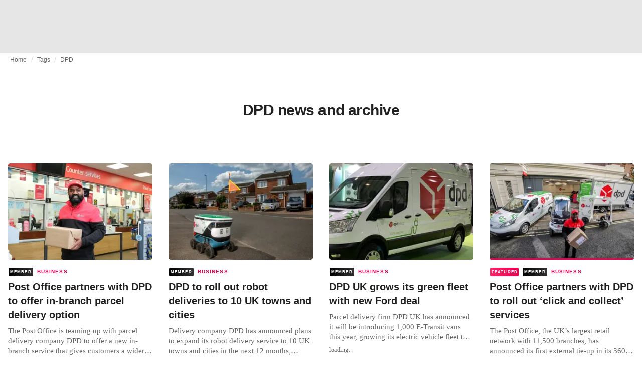

--- FILE ---
content_type: text/html; charset=utf-8
request_url: https://fashionunited.uk/tags/dpd
body_size: 17176
content:
<!DOCTYPE html><html lang="en"><head><meta charSet="utf-8"/><meta name="viewport" content="width=device-width"/><title>DPD news and archive</title><meta property="og:site_name" content="FashionUnited"/><meta name="twitter:site" content="@FashionUnited"/><meta name="og:title" property="og:title" content="DPD news and archive"/><meta name="twitter:title" content="DPD news and archive"/><meta name="description" content="Latest DPD news and archive."/><meta property="og:description" content="Latest DPD news and archive."/><meta name="twitter:description" content="Latest DPD news and archive."/><meta property="og:url" content="https://fashionunited.uk/tags/dpd"/><link rel="canonical" href="https://fashionunited.uk/tags/dpd"/><link as="image" fetchpriority="high" href="https://r.fashionunited.com/y9vfrl07SZY4CiMwU2BWlNKh5TY6Pp43Rs9bpHH6UYI/resize:fill-down:42:28:0/gravity:ce/quality:10/aHR0cHM6Ly9mYXNoaW9udW5pdGVkLmNvbS9pbWcvdXBsb2FkLzIwMjMvMTEvMDcvcG9zdC1vZmZpY2UtYnV5LWluLWJyYW5jaC1ub3YtMjAyMy1sZWlnaHRvbi1idXp6YXJkLTRmOXY3NmthLTIwMjMtMTEtMDcuanBlZw" rel="preload"/><link as="image" fetchpriority="high" href="https://r.fashionunited.com/fQDN8aECgQPjxNyNYaRC6wTSGUQB4hKkO9XOdJYqYI8/resize:fill-down:312:208:0/gravity:ce/quality:70/aHR0cHM6Ly9mYXNoaW9udW5pdGVkLmNvbS9pbWcvdXBsb2FkLzIwMjMvMTEvMDcvcG9zdC1vZmZpY2UtYnV5LWluLWJyYW5jaC1ub3YtMjAyMy1sZWlnaHRvbi1idXp6YXJkLTRmOXY3NmthLTIwMjMtMTEtMDcuanBlZw" imageSizes="(min-width: 1440px) 330px, (min-width: 1024px) 24vw, (min-width: 600px) 48vw, 100vw" imageSrcSet="https://r.fashionunited.com/fQDN8aECgQPjxNyNYaRC6wTSGUQB4hKkO9XOdJYqYI8/resize:fill-down:312:208:0/gravity:ce/quality:70/aHR0cHM6Ly9mYXNoaW9udW5pdGVkLmNvbS9pbWcvdXBsb2FkLzIwMjMvMTEvMDcvcG9zdC1vZmZpY2UtYnV5LWluLWJyYW5jaC1ub3YtMjAyMy1sZWlnaHRvbi1idXp6YXJkLTRmOXY3NmthLTIwMjMtMTEtMDcuanBlZw 312w, https://r.fashionunited.com/PrG1HI2X_Z9Q9EpFKQRR_oULxcsmBCkeaY-HTaYsrGc/resize:fill-down:672:448:0/gravity:ce/quality:70/aHR0cHM6Ly9mYXNoaW9udW5pdGVkLmNvbS9pbWcvdXBsb2FkLzIwMjMvMTEvMDcvcG9zdC1vZmZpY2UtYnV5LWluLWJyYW5jaC1ub3YtMjAyMy1sZWlnaHRvbi1idXp6YXJkLTRmOXY3NmthLTIwMjMtMTEtMDcuanBlZw 672w, https://r.fashionunited.com/zVXXtKFbh_4rt7u_CHj81ybpFelVwfEMR6ax5qiR03s/resize:fill-down:720:480:0/gravity:ce/quality:70/aHR0cHM6Ly9mYXNoaW9udW5pdGVkLmNvbS9pbWcvdXBsb2FkLzIwMjMvMTEvMDcvcG9zdC1vZmZpY2UtYnV5LWluLWJyYW5jaC1ub3YtMjAyMy1sZWlnaHRvbi1idXp6YXJkLTRmOXY3NmthLTIwMjMtMTEtMDcuanBlZw 720w" rel="preload"/><meta name="next-head-count" content="14"/><link rel="preconnect" href="https://media.fashionunited.com" crossorigin="anonymous"/><link rel="preconnect" href="https://r.fashionunited.com" crossorigin="anonymous"/><link rel="preconnect" href="https://api.fashionunited.com/graphql/" crossorigin="anonymous"/><link rel="modulepreload" as="script" fetchpriority="high" crossorigin="anonymous" href="https://media.fashionunited.com/media/progressive-img/30/progressive-img.js"/><link rel="preload" fetchpriority="high" crossorigin="anonymous" as="fetch" href="https://media.fashionunited.com/media/pwa/bec089ad6aa08d8481e07765676885ec/_next/static/lang/en-GB.json"/><link rel="icon" href="https://media.fashionunited.com/media/favicon/dark/favicon.ico"/><link rel="apple-touch-icon" sizes="60x60" href="https://media.fashionunited.com/media/favicon/dark/apple-touch-icon-60x60.png"/><link rel="apple-touch-icon" sizes="114x114" href="https://media.fashionunited.com/media/favicon/dark/apple-touch-icon-114x114.png"/><link rel="apple-touch-icon" sizes="120x120" href="https://media.fashionunited.com/media/favicon/dark/apple-touch-icon-120x120.png"/><link rel="apple-touch-icon" sizes="144x144" href="https://media.fashionunited.com/media/favicon/dark/apple-touch-icon-144x144.png"/><link rel="apple-touch-icon" sizes="152x152" href="https://media.fashionunited.com/media/favicon/dark/apple-touch-icon-152x152.png"/><link rel="apple-touch-icon" sizes="180x180" href="https://media.fashionunited.com/media/favicon/dark/apple-touch-icon-180x180.png"/><link rel="icon" type="image/png" sizes="192x192" href="https://media.fashionunited.com/media/favicon/dark/android-chrome-192x192.png"/><link rel="icon" type="image/png" sizes="512x512" href="https://media.fashionunited.com/media/favicon/dark/android-chrome-512x512.png"/><link rel="icon" type="image/png" sizes="16x16" href="https://media.fashionunited.com/media/favicon/dark/favicon-16x16.png"/><link rel="icon" type="image/png" sizes="32x32" href="https://media.fashionunited.com/media/favicon/dark/favicon-32x32.png"/><link rel="shortcut icon" href="https://media.fashionunited.com/media/favicon/dark/favicon.ico"/><link rel="manifest" href="/manifest.json"/><link rel="mask-icon" href="https://media.fashionunited.com/media/favicon/dark/safari-pinned-tab.svg" color="#5bbad5"/><meta name="msapplication-TileColor" content="#e14657"/><meta name="msapplication-TileImage" content="https://media.fashionunited.com/media/favicon/dark/mstile-144x144.png"/><meta name="msapplication-config" content="https://media.fashionunited.com/media/favicon/dark/browserconfig.xml"/><meta name="theme-color" content="#ffffff"/><style>html{font-size:16px;-webkit-font-smoothing:antialiased;-moz-osx-font-smoothing:grayscale}body{font-family:Helvetica Neue,Helvetica,-apple-system,BlinkMacSystemFont,Roboto,Arial,sans-serif;margin:0;overflow-x:hidden}</style><noscript data-n-css=""></noscript><script defer="" crossorigin="anonymous" nomodule="" src="https://media.fashionunited.com/media/pwa/bec089ad6aa08d8481e07765676885ec/_next/static/chunks/polyfills-c67a75d1b6f99dc8.js"></script><script src="https://media.fashionunited.com/media/pwa/bec089ad6aa08d8481e07765676885ec/_next/static/chunks/webpack-5f0139fb188c8e87.js" defer="" crossorigin="anonymous"></script><script src="https://media.fashionunited.com/media/pwa/bec089ad6aa08d8481e07765676885ec/_next/static/chunks/framework-56ebfcefb973d459.js" defer="" crossorigin="anonymous"></script><script src="https://media.fashionunited.com/media/pwa/bec089ad6aa08d8481e07765676885ec/_next/static/chunks/main-960e2e8e65e6b92f.js" defer="" crossorigin="anonymous"></script><script src="https://media.fashionunited.com/media/pwa/bec089ad6aa08d8481e07765676885ec/_next/static/chunks/pages/_app-f88c3f16f7c45542.js" defer="" crossorigin="anonymous"></script><script src="https://media.fashionunited.com/media/pwa/bec089ad6aa08d8481e07765676885ec/_next/static/chunks/8761-0109e5384e9efa7d.js" defer="" crossorigin="anonymous"></script><script src="https://media.fashionunited.com/media/pwa/bec089ad6aa08d8481e07765676885ec/_next/static/chunks/2137-f7c006c875b4ee80.js" defer="" crossorigin="anonymous"></script><script src="https://media.fashionunited.com/media/pwa/bec089ad6aa08d8481e07765676885ec/_next/static/chunks/7344-faea6cc94df80beb.js" defer="" crossorigin="anonymous"></script><script src="https://media.fashionunited.com/media/pwa/bec089ad6aa08d8481e07765676885ec/_next/static/chunks/8866-1ed3101074702404.js" defer="" crossorigin="anonymous"></script><script src="https://media.fashionunited.com/media/pwa/bec089ad6aa08d8481e07765676885ec/_next/static/chunks/4388-56ed6b97341bbc74.js" defer="" crossorigin="anonymous"></script><script src="https://media.fashionunited.com/media/pwa/bec089ad6aa08d8481e07765676885ec/_next/static/chunks/6468-573697d69f71f6a2.js" defer="" crossorigin="anonymous"></script><script src="https://media.fashionunited.com/media/pwa/bec089ad6aa08d8481e07765676885ec/_next/static/chunks/5813-a6895588bb44df88.js" defer="" crossorigin="anonymous"></script><script src="https://media.fashionunited.com/media/pwa/bec089ad6aa08d8481e07765676885ec/_next/static/chunks/1296-a38a68916a7beb19.js" defer="" crossorigin="anonymous"></script><script src="https://media.fashionunited.com/media/pwa/bec089ad6aa08d8481e07765676885ec/_next/static/chunks/8818-e412a84924179f72.js" defer="" crossorigin="anonymous"></script><script src="https://media.fashionunited.com/media/pwa/bec089ad6aa08d8481e07765676885ec/_next/static/chunks/9893-a7727d6401d66145.js" defer="" crossorigin="anonymous"></script><script src="https://media.fashionunited.com/media/pwa/bec089ad6aa08d8481e07765676885ec/_next/static/chunks/pages/tag-38fa62733f213953.js" defer="" crossorigin="anonymous"></script><script src="https://media.fashionunited.com/media/pwa/bec089ad6aa08d8481e07765676885ec/_next/static/8i3iYsOI7yoF6xgaFIj_T/_buildManifest.js" defer="" crossorigin="anonymous"></script><script src="https://media.fashionunited.com/media/pwa/bec089ad6aa08d8481e07765676885ec/_next/static/8i3iYsOI7yoF6xgaFIj_T/_ssgManifest.js" defer="" crossorigin="anonymous"></script></head><body><script async="" type="module" fetchpriority="high" crossorigin="anonymous" src="https://media.fashionunited.com/media/progressive-img/30/progressive-img.js"></script><div id="__next"><style data-emotion="css jj1crp">.css-jj1crp{width:100%;margin-left:auto;box-sizing:border-box;margin-right:auto;}</style><div class="MuiContainer-root MuiContainer-disableGutters css-jj1crp"><style data-emotion="css-global ikyiia">:root{-webkit-hyphens:auto;-moz-hyphens:auto;-ms-hyphens:auto;hyphens:auto;hyphenate-limit-chars:14 5 5;overflow-y:scroll;}</style><style data-emotion="css jxuii1">.css-jxuii1{height:0;height:0;background-color:red;}</style><div class="hidden-loader loader"></div><div></div><style data-emotion="css ee7sw5">.css-ee7sw5{display:block;position:-webkit-sticky;position:sticky;top:0;left:0;right:0;z-index:100;background-color:#ffffff;-webkit-transition:.5s ease-in-out;transition:.5s ease-in-out;height:106px;-webkit-transform:translateY(0);-moz-transform:translateY(0);-ms-transform:translateY(0);transform:translateY(0);position:fixed;}.css-ee7sw5 menu{display:-webkit-box;display:-webkit-flex;display:-ms-flexbox;display:flex;}.css-ee7sw5 menu>*{-webkit-flex:0 0 42px;-ms-flex:0 0 42px;flex:0 0 42px;}@media print{.css-ee7sw5{position:static;height:64px;}}@media print{.css-ee7sw5 nav>div:not(:first-child){display:none;}}@media print{.css-ee7sw5 nav svg path:not([d^="M26.2 716V29.7h397.1v13.7H39.9v319.7h345"]){display:none;}}</style><header class="css-ee7sw5 e1ibqpay0"><style data-emotion="css f0p4x0 animation-c7515d">.css-f0p4x0{display:block;background-color:rgba(0, 0, 0, 0.11);height:1.2em;height:auto;-webkit-animation:animation-c7515d 2s ease-in-out 0.5s infinite;animation:animation-c7515d 2s ease-in-out 0.5s infinite;}.css-f0p4x0>*{visibility:hidden;}@-webkit-keyframes animation-c7515d{0%{opacity:1;}50%{opacity:0.4;}100%{opacity:1;}}@keyframes animation-c7515d{0%{opacity:1;}50%{opacity:0.4;}100%{opacity:1;}}</style><span class="MuiSkeleton-root MuiSkeleton-rectangular MuiSkeleton-pulse MuiSkeleton-withChildren MuiSkeleton-heightAuto loader css-f0p4x0" style="width:100%"><div style="height:106px;width:100%"> </div></span></header><style data-emotion="css 195y13p">.css-195y13p{min-height:100vh;overflow:hidden;padding-top:106px;}@media print{.css-195y13p{padding-top:0px;}}@media print{.css-195y13p nav>div:not(:first-child){display:none;}}@media print{.css-195y13p article>div:not(:first-child){display:none;}}@media print{.css-195y13p aside{display:none;}}</style><main class="css-195y13p e1ibqpay2"><style data-emotion="css 1adrb6v">.css-1adrb6v{max-width:1440px;background-color:transparent;margin:0 auto;min-height:100vh;}@media (min-width: 1024px){.css-1adrb6v{margin:0 auto 96px;}}</style><div class="css-1adrb6v e1ibqpay1"><div class="hidden-loader loader"></div><style data-emotion="css 1qpxikj">.css-1qpxikj{box-sizing:border-box;}.css-1qpxikj.css-1qpxikj.css-1qpxikj{padding:0px;margin:0 auto 16px;width:100%;}</style><style data-emotion="css nbttk8">.css-nbttk8{box-sizing:border-box;display:-webkit-box;display:-webkit-flex;display:-ms-flexbox;display:flex;-webkit-box-flex-wrap:wrap;-webkit-flex-wrap:wrap;-ms-flex-wrap:wrap;flex-wrap:wrap;width:100%;-webkit-flex-direction:row;-ms-flex-direction:row;flex-direction:row;margin-top:calc(-1 * 32px);width:calc(100% + 32px);margin-left:calc(-1 * 32px);box-sizing:border-box;}.css-nbttk8>.MuiGridLegacy-item{padding-top:32px;}.css-nbttk8>.MuiGridLegacy-item{padding-left:32px;}.css-nbttk8.css-nbttk8.css-nbttk8{padding:0px;margin:0 auto 16px;width:100%;}</style><div class="MuiGridLegacy-root MuiGridLegacy-container MuiGridLegacy-spacing-xs-4 e10gwzwj1 css-nbttk8"><style data-emotion="css 1pn66ir">.css-1pn66ir.css-1pn66ir.css-1pn66ir.MuiGridLegacy-item{width:auto;padding:0 20px;}</style><style data-emotion="css 3h03gz">.css-3h03gz{box-sizing:border-box;margin:0;-webkit-flex-direction:row;-ms-flex-direction:row;flex-direction:row;-webkit-flex-basis:100%;-ms-flex-preferred-size:100%;flex-basis:100%;-webkit-box-flex:0;-webkit-flex-grow:0;-ms-flex-positive:0;flex-grow:0;max-width:100%;padding:0 20px;}@media (min-width:600px){.css-3h03gz{-webkit-flex-basis:100%;-ms-flex-preferred-size:100%;flex-basis:100%;-webkit-box-flex:0;-webkit-flex-grow:0;-ms-flex-positive:0;flex-grow:0;max-width:100%;}}@media (min-width:840px){.css-3h03gz{-webkit-flex-basis:100%;-ms-flex-preferred-size:100%;flex-basis:100%;-webkit-box-flex:0;-webkit-flex-grow:0;-ms-flex-positive:0;flex-grow:0;max-width:100%;}}@media (min-width:1024px){.css-3h03gz{-webkit-flex-basis:100%;-ms-flex-preferred-size:100%;flex-basis:100%;-webkit-box-flex:0;-webkit-flex-grow:0;-ms-flex-positive:0;flex-grow:0;max-width:100%;}}@media (min-width:1920px){.css-3h03gz{-webkit-flex-basis:100%;-ms-flex-preferred-size:100%;flex-basis:100%;-webkit-box-flex:0;-webkit-flex-grow:0;-ms-flex-positive:0;flex-grow:0;max-width:100%;}}.css-3h03gz.css-3h03gz.css-3h03gz.MuiGridLegacy-item{width:auto;padding:0 20px;}</style><div class="MuiGridLegacy-root MuiGridLegacy-item MuiGridLegacy-grid-xs-12 e10gwzwj0 css-3h03gz"><style data-emotion="css 6417ho">.css-6417ho{padding:0 16px 0 0;margin:2px 0 0 0;min-height:20px;overflow:hidden;position:relative;display:-webkit-box;display:-webkit-flex;display:-ms-flexbox;display:flex;-webkit-align-items:baseline;-webkit-box-align:baseline;-ms-flex-align:baseline;align-items:baseline;}</style><ul class="css-6417ho egk9utx0"><style data-emotion="css 1vn6zbm">.css-1vn6zbm{min-height:20px;display:inline-block;vertical-align:middle;color:#00000099;}</style><li class="css-1vn6zbm egk9utx4"><style data-emotion="css 5hrfip">.css-5hrfip{color:#00000099;display:block;padding:4px 0;}.css-5hrfip.css-5hrfip{white-space:nowrap;overflow:hidden;text-overflow:ellipsis;margin:0;line-height:14px;font-weight:normal;}.css-5hrfip a,.css-5hrfip span{color:#00000099;display:block;overflow:hidden;text-overflow:ellipsis;white-space:nowrap;}.css-5hrfip a:hover{color:#000000de;}</style><style data-emotion="css 1akf6h3">.css-1akf6h3{margin:0;font-family:Helvetica Neue,Helvetica,-apple-system,BlinkMacSystemFont,Roboto,Arial,sans-serif;color:#0000008a;font-size:0.75rem;line-height:1.25rem;letter-spacing:0.008333333333333333rem;font-weight:bold;color:rgba(0, 0, 0, 0.6);color:#00000099;display:block;padding:4px 0;}.css-1akf6h3.css-1akf6h3{white-space:nowrap;overflow:hidden;text-overflow:ellipsis;margin:0;line-height:14px;font-weight:normal;}.css-1akf6h3 a,.css-1akf6h3 span{color:#00000099;display:block;overflow:hidden;text-overflow:ellipsis;white-space:nowrap;}.css-1akf6h3 a:hover{color:#000000de;}</style><span class="MuiTypography-root MuiTypography-subtitle2 egk9utx3 css-1akf6h3"><style data-emotion="css 1m7qp8p">.css-1m7qp8p{-webkit-text-decoration:none;text-decoration:none;color:#000000;}</style><a class="css-1m7qp8p e1wvg0o80" href="/">Home</a></span></li><style data-emotion="css x8vw6p">.css-x8vw6p{display:inline-block;vertical-align:middle;margin:0 8px;font-family:Helvetica Neue,Helvetica,-apple-system,BlinkMacSystemFont,Roboto,Arial,sans-serif;color:#dbdbdb;position:relative;top:1px;}.css-x8vw6p:before{content:'/';}</style><li class="css-x8vw6p egk9utx1"></li><li class="css-1vn6zbm egk9utx4"><span class="MuiTypography-root MuiTypography-subtitle2 egk9utx3 css-1akf6h3"><a class="css-1m7qp8p e1wvg0o80" href="/tags">Tags</a></span></li><li class="css-x8vw6p egk9utx1"></li><style data-emotion="css 1bh2d2l">.css-1bh2d2l{min-height:20px;vertical-align:middle;overflow:hidden;-webkit-flex:1 1 0%;-ms-flex:1 1 0%;flex:1 1 0%;min-width:0;max-width:100%;display:inline-block;}</style><li class="css-1bh2d2l egk9utx2"><span class="MuiTypography-root MuiTypography-subtitle2 egk9utx3 css-1akf6h3"><a class="css-1m7qp8p e1wvg0o80" href="/tags/dpd">DPD</a></span></li></ul></div><style data-emotion="css nju8u3">.css-nju8u3.css-nju8u3.css-nju8u3.MuiGridLegacy-item{width:auto;padding:16px;}</style><style data-emotion="css 17be25f">.css-17be25f{box-sizing:border-box;margin:0;-webkit-flex-direction:row;-ms-flex-direction:row;flex-direction:row;-webkit-flex-basis:100%;-ms-flex-preferred-size:100%;flex-basis:100%;-webkit-box-flex:0;-webkit-flex-grow:0;-ms-flex-positive:0;flex-grow:0;max-width:100%;padding:16px;}@media (min-width:600px){.css-17be25f{-webkit-flex-basis:100%;-ms-flex-preferred-size:100%;flex-basis:100%;-webkit-box-flex:0;-webkit-flex-grow:0;-ms-flex-positive:0;flex-grow:0;max-width:100%;}}@media (min-width:840px){.css-17be25f{-webkit-flex-basis:100%;-ms-flex-preferred-size:100%;flex-basis:100%;-webkit-box-flex:0;-webkit-flex-grow:0;-ms-flex-positive:0;flex-grow:0;max-width:100%;}}@media (min-width:1024px){.css-17be25f{-webkit-flex-basis:100%;-ms-flex-preferred-size:100%;flex-basis:100%;-webkit-box-flex:0;-webkit-flex-grow:0;-ms-flex-positive:0;flex-grow:0;max-width:100%;}}@media (min-width:1920px){.css-17be25f{-webkit-flex-basis:100%;-ms-flex-preferred-size:100%;flex-basis:100%;-webkit-box-flex:0;-webkit-flex-grow:0;-ms-flex-positive:0;flex-grow:0;max-width:100%;}}.css-17be25f.css-17be25f.css-17be25f.MuiGridLegacy-item{width:auto;padding:16px;}</style><div class="MuiGridLegacy-root MuiGridLegacy-item MuiGridLegacy-grid-xs-12 e10gwzwj0 css-17be25f"><style data-emotion="css zxki7f">.css-zxki7f{text-align:center;display:-webkit-box;display:-webkit-flex;display:-ms-flexbox;display:flex;-webkit-flex-direction:column;-ms-flex-direction:column;flex-direction:column;min-height:calc(100vh - 230px);word-break:break-word;-webkit-box-pack:center;-ms-flex-pack:center;-webkit-justify-content:center;justify-content:center;}.css-zxki7f.css-zxki7f.css-zxki7f{margin:56px 0;}@media (min-width: 600px){.css-zxki7f{min-height:auto;}}</style><style data-emotion="css 4c3762">.css-4c3762{margin:0;font-family:Helvetica Neue,Helvetica,-apple-system,BlinkMacSystemFont,Roboto,Arial,sans-serif;color:#000000de;font-size:1.5rem;line-height:2rem;letter-spacing:-0.041666666666666664rem;font-weight:bold;color:rgba(0, 0, 0, 0.87);text-align:center;display:-webkit-box;display:-webkit-flex;display:-ms-flexbox;display:flex;-webkit-flex-direction:column;-ms-flex-direction:column;flex-direction:column;min-height:calc(100vh - 230px);word-break:break-word;-webkit-box-pack:center;-ms-flex-pack:center;-webkit-justify-content:center;justify-content:center;}@media(min-width: 480px){.css-4c3762{font-size:1.875rem;line-height:2.25rem;letter-spacing:-0.030000000000000002rem;}}.css-4c3762.css-4c3762.css-4c3762{margin:56px 0;}@media (min-width: 600px){.css-4c3762{min-height:auto;}}</style><h1 class="MuiTypography-root MuiTypography-h3 ekg4ya60 css-4c3762">DPD news and archive</h1></div><style data-emotion="css 1fjdtaf">.css-1fjdtaf.css-1fjdtaf.css-1fjdtaf.MuiGridLegacy-item{width:auto;min-width:calc(100% + 32px);}</style><style data-emotion="css 16leo63">.css-16leo63{box-sizing:border-box;display:-webkit-box;display:-webkit-flex;display:-ms-flexbox;display:flex;-webkit-box-flex-wrap:wrap;-webkit-flex-wrap:wrap;-ms-flex-wrap:wrap;flex-wrap:wrap;width:100%;margin:0;-webkit-flex-direction:row;-ms-flex-direction:row;flex-direction:row;margin-top:calc(-1 * 32px);width:calc(100% + 32px);margin-left:calc(-1 * 32px);-webkit-flex-basis:calc(100% + 32px);-ms-flex-preferred-size:calc(100% + 32px);flex-basis:calc(100% + 32px);-webkit-box-flex:0;-webkit-flex-grow:0;-ms-flex-positive:0;flex-grow:0;max-width:calc(100% + 32px);}.css-16leo63>.MuiGridLegacy-item{padding-top:32px;}.css-16leo63>.MuiGridLegacy-item{padding-left:32px;}@media (min-width:600px){.css-16leo63{-webkit-flex-basis:calc(100% + 32px);-ms-flex-preferred-size:calc(100% + 32px);flex-basis:calc(100% + 32px);-webkit-box-flex:0;-webkit-flex-grow:0;-ms-flex-positive:0;flex-grow:0;max-width:calc(100% + 32px);}}@media (min-width:840px){.css-16leo63{-webkit-flex-basis:calc(100% + 32px);-ms-flex-preferred-size:calc(100% + 32px);flex-basis:calc(100% + 32px);-webkit-box-flex:0;-webkit-flex-grow:0;-ms-flex-positive:0;flex-grow:0;max-width:calc(100% + 32px);}}@media (min-width:1024px){.css-16leo63{-webkit-flex-basis:calc(100% + 32px);-ms-flex-preferred-size:calc(100% + 32px);flex-basis:calc(100% + 32px);-webkit-box-flex:0;-webkit-flex-grow:0;-ms-flex-positive:0;flex-grow:0;max-width:calc(100% + 32px);}}@media (min-width:1920px){.css-16leo63{-webkit-flex-basis:calc(100% + 32px);-ms-flex-preferred-size:calc(100% + 32px);flex-basis:calc(100% + 32px);-webkit-box-flex:0;-webkit-flex-grow:0;-ms-flex-positive:0;flex-grow:0;max-width:calc(100% + 32px);}}.css-16leo63.css-16leo63.css-16leo63.MuiGridLegacy-item{width:auto;min-width:calc(100% + 32px);}</style><div class="MuiGridLegacy-root MuiGridLegacy-container MuiGridLegacy-item MuiGridLegacy-spacing-xs-4 MuiGridLegacy-grid-xs-12 e10gwzwj0 css-16leo63"><style data-emotion="css 1jjeius">.css-1jjeius{box-sizing:border-box;margin:0;-webkit-flex-direction:row;-ms-flex-direction:row;flex-direction:row;-webkit-flex-basis:100%;-ms-flex-preferred-size:100%;flex-basis:100%;-webkit-box-flex:0;-webkit-flex-grow:0;-ms-flex-positive:0;flex-grow:0;max-width:100%;padding:16px;}@media (min-width:600px){.css-1jjeius{-webkit-flex-basis:50%;-ms-flex-preferred-size:50%;flex-basis:50%;-webkit-box-flex:0;-webkit-flex-grow:0;-ms-flex-positive:0;flex-grow:0;max-width:50%;}}@media (min-width:840px){.css-1jjeius{-webkit-flex-basis:50%;-ms-flex-preferred-size:50%;flex-basis:50%;-webkit-box-flex:0;-webkit-flex-grow:0;-ms-flex-positive:0;flex-grow:0;max-width:50%;}}@media (min-width:1024px){.css-1jjeius{-webkit-flex-basis:25%;-ms-flex-preferred-size:25%;flex-basis:25%;-webkit-box-flex:0;-webkit-flex-grow:0;-ms-flex-positive:0;flex-grow:0;max-width:25%;}}@media (min-width:1920px){.css-1jjeius{-webkit-flex-basis:25%;-ms-flex-preferred-size:25%;flex-basis:25%;-webkit-box-flex:0;-webkit-flex-grow:0;-ms-flex-positive:0;flex-grow:0;max-width:25%;}}.css-1jjeius.css-1jjeius.css-1jjeius.MuiGridLegacy-item{width:auto;padding:16px;}</style><div class="MuiGridLegacy-root MuiGridLegacy-item MuiGridLegacy-grid-xs-12 MuiGridLegacy-grid-sm-6 MuiGridLegacy-grid-lg-3 e10gwzwj0 css-1jjeius" align="top"><a class="css-1m7qp8p e1wvg0o80" href="/news/business/post-office-partners-with-dpd-to-offer-in-branch-parcel-delivery-option/2023110772418"><style data-emotion="css 1fttcpj">.css-1fttcpj{display:-webkit-box;display:-webkit-flex;display:-ms-flexbox;display:flex;-webkit-flex-direction:column;-ms-flex-direction:column;flex-direction:column;}</style><div class="card-container css-1fttcpj e8j4pku8"><style data-emotion="css 1p8fz1n">.css-1p8fz1n{position:relative;display:-webkit-box;display:-webkit-flex;display:-ms-flexbox;display:flex;-webkit-box-pack:center;-ms-flex-pack:center;-webkit-justify-content:center;justify-content:center;-webkit-align-items:start;-webkit-box-align:start;-ms-flex-align:start;align-items:start;overflow:hidden;height:0;padding-bottom:66.67%;padding-bottom:calc(66.67% + 18px);width:calc(100% + 32px);height:0;left:-16px;}@media (min-width: 480px){.css-1p8fz1n{border-radius:4px;}}@media (min-width: 600px){.css-1p8fz1n{padding-bottom:66.67%;-webkit-align-items:start;-webkit-box-align:start;-ms-flex-align:start;align-items:start;left:auto;width:auto;}}</style><div class="css-1p8fz1n e8j4pku1"><style data-emotion="css kybx90">.css-kybx90{width:100%;height:auto;display:block;}.css-kybx90 progressive-img,.css-kybx90 img{width:100%;--img-width:100%;object-fit:cover;--img-object-fit:cover;height:auto;--img-height:auto;max-height:none;--img-max-height:none;}@media (min-width: 600px){.css-kybx90 progressive-img,.css-kybx90 img{overflow:hidden;}@media (min-width: 480px){.css-kybx90 progressive-img,.css-kybx90 img{border-radius:4px;}}}@media (min-width: 600px){.css-kybx90{overflow:hidden;}@media (min-width: 480px){.css-kybx90{border-radius:4px;}}}@media (min-width: 1024px){.css-kybx90{display:block;}}</style><div class="css-kybx90 e5ghrnl1" height="auto" width="100%"><progressive-img alt="Post Office partners with DPD to offer in-branch parcel delivery option" final-fetchpriority="high" placeholder-fetchpriority="high" placeholder="https://r.fashionunited.com/y9vfrl07SZY4CiMwU2BWlNKh5TY6Pp43Rs9bpHH6UYI/resize:fill-down:42:28:0/gravity:ce/quality:10/aHR0cHM6Ly9mYXNoaW9udW5pdGVkLmNvbS9pbWcvdXBsb2FkLzIwMjMvMTEvMDcvcG9zdC1vZmZpY2UtYnV5LWluLWJyYW5jaC1ub3YtMjAyMy1sZWlnaHRvbi1idXp6YXJkLTRmOXY3NmthLTIwMjMtMTEtMDcuanBlZw" sizes="(min-width: 1440px) 330px, (min-width: 1024px) 24vw, (min-width: 600px) 48vw, 100vw" src="https://r.fashionunited.com/fQDN8aECgQPjxNyNYaRC6wTSGUQB4hKkO9XOdJYqYI8/resize:fill-down:312:208:0/gravity:ce/quality:70/aHR0cHM6Ly9mYXNoaW9udW5pdGVkLmNvbS9pbWcvdXBsb2FkLzIwMjMvMTEvMDcvcG9zdC1vZmZpY2UtYnV5LWluLWJyYW5jaC1ub3YtMjAyMy1sZWlnaHRvbi1idXp6YXJkLTRmOXY3NmthLTIwMjMtMTEtMDcuanBlZw" srcset="https://r.fashionunited.com/fQDN8aECgQPjxNyNYaRC6wTSGUQB4hKkO9XOdJYqYI8/resize:fill-down:312:208:0/gravity:ce/quality:70/aHR0cHM6Ly9mYXNoaW9udW5pdGVkLmNvbS9pbWcvdXBsb2FkLzIwMjMvMTEvMDcvcG9zdC1vZmZpY2UtYnV5LWluLWJyYW5jaC1ub3YtMjAyMy1sZWlnaHRvbi1idXp6YXJkLTRmOXY3NmthLTIwMjMtMTEtMDcuanBlZw 312w, https://r.fashionunited.com/PrG1HI2X_Z9Q9EpFKQRR_oULxcsmBCkeaY-HTaYsrGc/resize:fill-down:672:448:0/gravity:ce/quality:70/aHR0cHM6Ly9mYXNoaW9udW5pdGVkLmNvbS9pbWcvdXBsb2FkLzIwMjMvMTEvMDcvcG9zdC1vZmZpY2UtYnV5LWluLWJyYW5jaC1ub3YtMjAyMy1sZWlnaHRvbi1idXp6YXJkLTRmOXY3NmthLTIwMjMtMTEtMDcuanBlZw 672w, https://r.fashionunited.com/zVXXtKFbh_4rt7u_CHj81ybpFelVwfEMR6ax5qiR03s/resize:fill-down:720:480:0/gravity:ce/quality:70/aHR0cHM6Ly9mYXNoaW9udW5pdGVkLmNvbS9pbWcvdXBsb2FkLzIwMjMvMTEvMDcvcG9zdC1vZmZpY2UtYnV5LWluLWJyYW5jaC1ub3YtMjAyMy1sZWlnaHRvbi1idXp6YXJkLTRmOXY3NmthLTIwMjMtMTEtMDcuanBlZw 720w" title="Post Office partners with DPD to offer in-branch parcel delivery option"></progressive-img><style data-emotion="css 1bxycju">.css-1bxycju{min-width:100%;}</style><noscript class="css-1bxycju e5ghrnl0"><img alt="Post Office partners with DPD to offer in-branch parcel delivery option" src="https://r.fashionunited.com/fQDN8aECgQPjxNyNYaRC6wTSGUQB4hKkO9XOdJYqYI8/resize:fill-down:312:208:0/gravity:ce/quality:70/aHR0cHM6Ly9mYXNoaW9udW5pdGVkLmNvbS9pbWcvdXBsb2FkLzIwMjMvMTEvMDcvcG9zdC1vZmZpY2UtYnV5LWluLWJyYW5jaC1ub3YtMjAyMy1sZWlnaHRvbi1idXp6YXJkLTRmOXY3NmthLTIwMjMtMTEtMDcuanBlZw" sizes="(min-width: 1440px) 330px, (min-width: 1024px) 24vw, (min-width: 600px) 48vw, 100vw" srcSet="https://r.fashionunited.com/fQDN8aECgQPjxNyNYaRC6wTSGUQB4hKkO9XOdJYqYI8/resize:fill-down:312:208:0/gravity:ce/quality:70/aHR0cHM6Ly9mYXNoaW9udW5pdGVkLmNvbS9pbWcvdXBsb2FkLzIwMjMvMTEvMDcvcG9zdC1vZmZpY2UtYnV5LWluLWJyYW5jaC1ub3YtMjAyMy1sZWlnaHRvbi1idXp6YXJkLTRmOXY3NmthLTIwMjMtMTEtMDcuanBlZw 312w, https://r.fashionunited.com/PrG1HI2X_Z9Q9EpFKQRR_oULxcsmBCkeaY-HTaYsrGc/resize:fill-down:672:448:0/gravity:ce/quality:70/aHR0cHM6Ly9mYXNoaW9udW5pdGVkLmNvbS9pbWcvdXBsb2FkLzIwMjMvMTEvMDcvcG9zdC1vZmZpY2UtYnV5LWluLWJyYW5jaC1ub3YtMjAyMy1sZWlnaHRvbi1idXp6YXJkLTRmOXY3NmthLTIwMjMtMTEtMDcuanBlZw 672w, https://r.fashionunited.com/zVXXtKFbh_4rt7u_CHj81ybpFelVwfEMR6ax5qiR03s/resize:fill-down:720:480:0/gravity:ce/quality:70/aHR0cHM6Ly9mYXNoaW9udW5pdGVkLmNvbS9pbWcvdXBsb2FkLzIwMjMvMTEvMDcvcG9zdC1vZmZpY2UtYnV5LWluLWJyYW5jaC1ub3YtMjAyMy1sZWlnaHRvbi1idXp6YXJkLTRmOXY3NmthLTIwMjMtMTEtMDcuanBlZw 720w"/></noscript></div></div><style data-emotion="css 1i3m203">.css-1i3m203{padding:8px 0 0;}</style><div class="css-1i3m203 e8j4pku0"><style data-emotion="css ijvgkp">.css-ijvgkp{height:18px;position:relative;}.css-ijvgkp>*{position:absolute;left:1px;}@media (min-width: 600px){.css-ijvgkp{height:32px;}}</style><div class="css-ijvgkp e8j4pku7"><style data-emotion="css 8pobib">.css-8pobib.css-8pobib{line-height:1rem;letter-spacing:0.07rem;}.css-8pobib.css-8pobib{height:18px;display:-webkit-box;display:-webkit-flex;display:-ms-flexbox;display:flex;-webkit-align-items:center;-webkit-box-align:center;-ms-flex-align:center;align-items:center;}@media (min-width: 600px){.css-8pobib.css-8pobib{height:32px;-webkit-box-flex-wrap:wrap;-webkit-flex-wrap:wrap;-ms-flex-wrap:wrap;flex-wrap:wrap;}}</style><style data-emotion="css 1lsu77u">.css-1lsu77u{margin:0;font-family:Helvetica Neue,Helvetica,-apple-system,BlinkMacSystemFont,Roboto,Arial,sans-serif;color:#ea0151;font-size:0.625rem;line-height:0.875rem;letter-spacing:0.15rem;font-weight:bold;text-transform:uppercase;color:#ea0151;}.css-1lsu77u.css-1lsu77u{line-height:1rem;letter-spacing:0.07rem;}.css-1lsu77u.css-1lsu77u{height:18px;display:-webkit-box;display:-webkit-flex;display:-ms-flexbox;display:flex;-webkit-align-items:center;-webkit-box-align:center;-ms-flex-align:center;align-items:center;}@media (min-width: 600px){.css-1lsu77u.css-1lsu77u{height:32px;-webkit-box-flex-wrap:wrap;-webkit-flex-wrap:wrap;-ms-flex-wrap:wrap;flex-wrap:wrap;}}</style><span class="MuiTypography-root MuiTypography-overline e8j4pku6 css-1lsu77u"><div><style data-emotion="css mwfy6x">.css-mwfy6x{color:#ffffff;display:inline-block;margin:2px 8px 0 0;font-size:0.5rem;text-align:center;position:relative;top:-1px;padding:1px 3px 0px;background-color:#000000;background-image:linear-gradient(to right, #000000, #333333);}.css-mwfy6x.css-mwfy6x{line-height:1rem;letter-spacing:0.07rem;}@media (min-width: 480px){.css-mwfy6x{border-radius:2px;}}</style><style data-emotion="css jvwgv8">.css-jvwgv8{margin:0;font-family:Helvetica Neue,Helvetica,-apple-system,BlinkMacSystemFont,Roboto,Arial,sans-serif;color:#ea0151;font-size:0.625rem;line-height:0.875rem;letter-spacing:0.15rem;font-weight:bold;text-transform:uppercase;color:#ea0151;color:#ffffff;display:inline-block;margin:2px 8px 0 0;font-size:0.5rem;text-align:center;position:relative;top:-1px;padding:1px 3px 0px;background-color:#000000;background-image:linear-gradient(to right, #000000, #333333);}.css-jvwgv8.css-jvwgv8{line-height:1rem;letter-spacing:0.07rem;}@media (min-width: 480px){.css-jvwgv8{border-radius:2px;}}</style><span class="MuiTypography-root MuiTypography-overline e14p7e0p1 css-jvwgv8">Member</span></div><style data-emotion="css 1m3qxst">.css-1m3qxst{display:inline-block;padding-right:8px;}</style><span class="css-1m3qxst e14p7e0p4">Business</span></span></div><style data-emotion="css 1ljazwa">.css-1ljazwa.css-1ljazwa{margin:0 0 8px;}</style><style data-emotion="css 1b54dyw">.css-1b54dyw{margin:0;font-family:Helvetica Neue,Helvetica,-apple-system,BlinkMacSystemFont,Roboto,Arial,sans-serif;color:#000000de;font-size:1.25rem;line-height:1.75rem;letter-spacing:0rem;font-weight:bold;color:rgba(0, 0, 0, 0.87);}.css-1b54dyw.css-1b54dyw{margin:0 0 8px;}</style><h2 class="MuiTypography-root MuiTypography-h5 e1alz51y0 css-1b54dyw">Post Office partners with DPD to offer in-branch parcel delivery option</h2><style data-emotion="css 16bekyi">.css-16bekyi{display:-webkit-box;-webkit-line-clamp:3;-webkit-box-orient:vertical;overflow:hidden;text-overflow:ellipsis;}.css-16bekyi.css-16bekyi{font-family:Georgia,Cambria,"Bitstream Charter","Charis SIL",Utopia,"URW Bookman L","Times New Roman",Times,serif;}</style><style data-emotion="css 1idleoa">.css-1idleoa{margin:0;font-family:Helvetica Neue,Helvetica,-apple-system,BlinkMacSystemFont,Roboto,Arial,sans-serif;color:#00000099;font-size:0.9375rem;line-height:1.25rem;letter-spacing:0rem;font-weight:400;color:rgba(0, 0, 0, 0.6);display:-webkit-box;-webkit-line-clamp:3;-webkit-box-orient:vertical;overflow:hidden;text-overflow:ellipsis;}.css-1idleoa.css-1idleoa{font-family:Georgia,Cambria,"Bitstream Charter","Charis SIL",Utopia,"URW Bookman L","Times New Roman",Times,serif;}</style><p class="MuiTypography-root MuiTypography-body2 e8j4pku5 css-1idleoa">The Post Office is teaming up with parcel delivery company DPD to offer a new in-branch service that gives customers a wider range of parcel delivery options. The new ‘Buy-in-Branch’ service will begin in selected branches in time for the peak Christmas delivery season and will allow Post Office customers to choose to send their parcels with DPD...</p><style data-emotion="css buh7i8">.css-buh7i8.css-buh7i8{margin:8px 0 0;font-family:Georgia,Cambria,"Bitstream Charter","Charis SIL",Utopia,"URW Bookman L","Times New Roman",Times,serif;font-weight:normal;}.css-buh7i8 span{white-space:nowrap;}</style><style data-emotion="css rzqzsi">.css-rzqzsi{margin:0;font-family:Helvetica Neue,Helvetica,-apple-system,BlinkMacSystemFont,Roboto,Arial,sans-serif;color:#0000008a;font-size:0.75rem;line-height:1rem;letter-spacing:0.03333333333333333rem;font-weight:bold;color:rgba(0, 0, 0, 0.6);}.css-rzqzsi.css-rzqzsi{margin:8px 0 0;font-family:Georgia,Cambria,"Bitstream Charter","Charis SIL",Utopia,"URW Bookman L","Times New Roman",Times,serif;font-weight:normal;}.css-rzqzsi span{white-space:nowrap;}</style><p class="MuiTypography-root MuiTypography-caption e8j4pku4 css-rzqzsi"><span class="text-loader loader">loading...</span></p></div></div></a></div><div class="MuiGridLegacy-root MuiGridLegacy-item MuiGridLegacy-grid-xs-12 MuiGridLegacy-grid-sm-6 MuiGridLegacy-grid-lg-3 e10gwzwj0 css-1jjeius" align="top"><a class="css-1m7qp8p e1wvg0o80" href="/news/business/dpd-to-roll-out-robot-deliveries-to-10-uk-towns-and-cities/2023070470352"><div class="card-container css-1fttcpj e8j4pku8"><div class="css-1p8fz1n e8j4pku1"><div class="css-kybx90 e5ghrnl1" height="auto" width="100%"><progressive-img alt="DPD to roll out robot deliveries to 10 UK towns and cities" final-fetchpriority="low" placeholder-fetchpriority="low" placeholder="https://r.fashionunited.com/CFyBzSzs1ecOyUdzh1-WejXN2B0PfXism1WZQIFnjrM/resize:fill-down:42:28:0/gravity:ce/quality:10/aHR0cHM6Ly9mYXNoaW9udW5pdGVkLmNvbS9pbWcvdXBsb2FkLzIwMjMvMDcvMDQvZHBkLXJvYm90LXJhdW5kcy0yMDIzMDYyOS0wODI3LWFnY3g3OHVlLTIwMjMtMDctMDQuanBlZw" sizes="(min-width: 1440px) 330px, (min-width: 1024px) 24vw, (min-width: 600px) 48vw, 100vw" src="https://r.fashionunited.com/caFqAYpBHlo4rz209Y2LoIV-GPwSKmt1EaSkMe5uwk4/resize:fill-down:312:208:0/gravity:ce/quality:70/aHR0cHM6Ly9mYXNoaW9udW5pdGVkLmNvbS9pbWcvdXBsb2FkLzIwMjMvMDcvMDQvZHBkLXJvYm90LXJhdW5kcy0yMDIzMDYyOS0wODI3LWFnY3g3OHVlLTIwMjMtMDctMDQuanBlZw" srcset="https://r.fashionunited.com/caFqAYpBHlo4rz209Y2LoIV-GPwSKmt1EaSkMe5uwk4/resize:fill-down:312:208:0/gravity:ce/quality:70/aHR0cHM6Ly9mYXNoaW9udW5pdGVkLmNvbS9pbWcvdXBsb2FkLzIwMjMvMDcvMDQvZHBkLXJvYm90LXJhdW5kcy0yMDIzMDYyOS0wODI3LWFnY3g3OHVlLTIwMjMtMDctMDQuanBlZw 312w, https://r.fashionunited.com/hv_05Jl5mA4Hh2bUAJjTtWX0BKfs7-dAvwJxlY5F-RU/resize:fill-down:672:448:0/gravity:ce/quality:70/aHR0cHM6Ly9mYXNoaW9udW5pdGVkLmNvbS9pbWcvdXBsb2FkLzIwMjMvMDcvMDQvZHBkLXJvYm90LXJhdW5kcy0yMDIzMDYyOS0wODI3LWFnY3g3OHVlLTIwMjMtMDctMDQuanBlZw 672w, https://r.fashionunited.com/cKZ_MZNtp3KhZk6e1yfvSwKojhocZ2you4jugfOult0/resize:fill-down:720:480:0/gravity:ce/quality:70/aHR0cHM6Ly9mYXNoaW9udW5pdGVkLmNvbS9pbWcvdXBsb2FkLzIwMjMvMDcvMDQvZHBkLXJvYm90LXJhdW5kcy0yMDIzMDYyOS0wODI3LWFnY3g3OHVlLTIwMjMtMDctMDQuanBlZw 720w" title="DPD to roll out robot deliveries to 10 UK towns and cities"></progressive-img><noscript class="css-1bxycju e5ghrnl0"><img alt="DPD to roll out robot deliveries to 10 UK towns and cities" src="https://r.fashionunited.com/caFqAYpBHlo4rz209Y2LoIV-GPwSKmt1EaSkMe5uwk4/resize:fill-down:312:208:0/gravity:ce/quality:70/aHR0cHM6Ly9mYXNoaW9udW5pdGVkLmNvbS9pbWcvdXBsb2FkLzIwMjMvMDcvMDQvZHBkLXJvYm90LXJhdW5kcy0yMDIzMDYyOS0wODI3LWFnY3g3OHVlLTIwMjMtMDctMDQuanBlZw" sizes="(min-width: 1440px) 330px, (min-width: 1024px) 24vw, (min-width: 600px) 48vw, 100vw" srcSet="https://r.fashionunited.com/caFqAYpBHlo4rz209Y2LoIV-GPwSKmt1EaSkMe5uwk4/resize:fill-down:312:208:0/gravity:ce/quality:70/aHR0cHM6Ly9mYXNoaW9udW5pdGVkLmNvbS9pbWcvdXBsb2FkLzIwMjMvMDcvMDQvZHBkLXJvYm90LXJhdW5kcy0yMDIzMDYyOS0wODI3LWFnY3g3OHVlLTIwMjMtMDctMDQuanBlZw 312w, https://r.fashionunited.com/hv_05Jl5mA4Hh2bUAJjTtWX0BKfs7-dAvwJxlY5F-RU/resize:fill-down:672:448:0/gravity:ce/quality:70/aHR0cHM6Ly9mYXNoaW9udW5pdGVkLmNvbS9pbWcvdXBsb2FkLzIwMjMvMDcvMDQvZHBkLXJvYm90LXJhdW5kcy0yMDIzMDYyOS0wODI3LWFnY3g3OHVlLTIwMjMtMDctMDQuanBlZw 672w, https://r.fashionunited.com/cKZ_MZNtp3KhZk6e1yfvSwKojhocZ2you4jugfOult0/resize:fill-down:720:480:0/gravity:ce/quality:70/aHR0cHM6Ly9mYXNoaW9udW5pdGVkLmNvbS9pbWcvdXBsb2FkLzIwMjMvMDcvMDQvZHBkLXJvYm90LXJhdW5kcy0yMDIzMDYyOS0wODI3LWFnY3g3OHVlLTIwMjMtMDctMDQuanBlZw 720w"/></noscript></div></div><div class="css-1i3m203 e8j4pku0"><div class="css-ijvgkp e8j4pku7"><span class="MuiTypography-root MuiTypography-overline e8j4pku6 css-1lsu77u"><div><span class="MuiTypography-root MuiTypography-overline e14p7e0p1 css-jvwgv8">Member</span></div><span class="css-1m3qxst e14p7e0p4">Business</span></span></div><h2 class="MuiTypography-root MuiTypography-h5 e1alz51y0 css-1b54dyw">DPD to roll out robot deliveries to 10 UK towns and cities</h2><p class="MuiTypography-root MuiTypography-body2 e8j4pku5 css-1idleoa">Delivery company DPD has announced plans to expand its robot delivery service to 10 UK towns and cities in the next 12 months, starting with Raunds in Northamptonshire. The roll out follows what the firm reported to be a “successful trial” in Milton Keynes and will extend DPD’s ongoing relationship with AI-powered robotics specialist, Cartken....</p><p class="MuiTypography-root MuiTypography-caption e8j4pku4 css-rzqzsi"><span class="text-loader loader">loading...</span></p></div></div></a></div><div class="MuiGridLegacy-root MuiGridLegacy-item MuiGridLegacy-grid-xs-12 MuiGridLegacy-grid-sm-6 MuiGridLegacy-grid-lg-3 e10gwzwj0 css-1jjeius" align="top"><a class="css-1m7qp8p e1wvg0o80" href="/news/business/dpd-uk-grows-its-green-fleet-with-new-ford-deal/2022050962959"><div class="card-container css-1fttcpj e8j4pku8"><div class="css-1p8fz1n e8j4pku1"><div class="css-kybx90 e5ghrnl1" height="auto" width="100%"><progressive-img alt="DPD UK grows its green fleet with new Ford deal" final-fetchpriority="low" placeholder-fetchpriority="low" placeholder="https://r.fashionunited.com/jcU66PFOk2Eibg4VDyyVW_YDMpwsc1ZxIhkU-5M_stE/resize:fill-down:42:28:0/gravity:ce/quality:10/aHR0cHM6Ly9mYXNoaW9udW5pdGVkLmNvbS9pbWcvdXBsb2FkLzIwMjIvMDUvMDkvZm9yZC1lLXRyYW5zaXQtZHBkLWZ1bGx5LWNoYXJnZWQtMWEtZmVhdHVyZS1ybnh1bGp5Yy0yMDIyLTA1LTA5LmpwZWc" sizes="(min-width: 1440px) 330px, (min-width: 1024px) 24vw, (min-width: 600px) 48vw, 100vw" src="https://r.fashionunited.com/_oeaFkegIfh4nFN0m0_PqlyYMDLaRU-zJORltPHue1A/resize:fill-down:312:208:0/gravity:ce/quality:70/aHR0cHM6Ly9mYXNoaW9udW5pdGVkLmNvbS9pbWcvdXBsb2FkLzIwMjIvMDUvMDkvZm9yZC1lLXRyYW5zaXQtZHBkLWZ1bGx5LWNoYXJnZWQtMWEtZmVhdHVyZS1ybnh1bGp5Yy0yMDIyLTA1LTA5LmpwZWc" srcset="https://r.fashionunited.com/_oeaFkegIfh4nFN0m0_PqlyYMDLaRU-zJORltPHue1A/resize:fill-down:312:208:0/gravity:ce/quality:70/aHR0cHM6Ly9mYXNoaW9udW5pdGVkLmNvbS9pbWcvdXBsb2FkLzIwMjIvMDUvMDkvZm9yZC1lLXRyYW5zaXQtZHBkLWZ1bGx5LWNoYXJnZWQtMWEtZmVhdHVyZS1ybnh1bGp5Yy0yMDIyLTA1LTA5LmpwZWc 312w, https://r.fashionunited.com/XOa1kDokASjHPv1rbMNilDSAztC5Cul1H9fhdZyJmaw/resize:fill-down:672:448:0/gravity:ce/quality:70/aHR0cHM6Ly9mYXNoaW9udW5pdGVkLmNvbS9pbWcvdXBsb2FkLzIwMjIvMDUvMDkvZm9yZC1lLXRyYW5zaXQtZHBkLWZ1bGx5LWNoYXJnZWQtMWEtZmVhdHVyZS1ybnh1bGp5Yy0yMDIyLTA1LTA5LmpwZWc 672w, https://r.fashionunited.com/D50QQN_wO1r8TTGEApg-RwPwkcbMbq0gYI2kNQJWC_Q/resize:fill-down:720:480:0/gravity:ce/quality:70/aHR0cHM6Ly9mYXNoaW9udW5pdGVkLmNvbS9pbWcvdXBsb2FkLzIwMjIvMDUvMDkvZm9yZC1lLXRyYW5zaXQtZHBkLWZ1bGx5LWNoYXJnZWQtMWEtZmVhdHVyZS1ybnh1bGp5Yy0yMDIyLTA1LTA5LmpwZWc 720w" title="DPD UK grows its green fleet with new Ford deal"></progressive-img><noscript class="css-1bxycju e5ghrnl0"><img alt="DPD UK grows its green fleet with new Ford deal" src="https://r.fashionunited.com/_oeaFkegIfh4nFN0m0_PqlyYMDLaRU-zJORltPHue1A/resize:fill-down:312:208:0/gravity:ce/quality:70/aHR0cHM6Ly9mYXNoaW9udW5pdGVkLmNvbS9pbWcvdXBsb2FkLzIwMjIvMDUvMDkvZm9yZC1lLXRyYW5zaXQtZHBkLWZ1bGx5LWNoYXJnZWQtMWEtZmVhdHVyZS1ybnh1bGp5Yy0yMDIyLTA1LTA5LmpwZWc" sizes="(min-width: 1440px) 330px, (min-width: 1024px) 24vw, (min-width: 600px) 48vw, 100vw" srcSet="https://r.fashionunited.com/_oeaFkegIfh4nFN0m0_PqlyYMDLaRU-zJORltPHue1A/resize:fill-down:312:208:0/gravity:ce/quality:70/aHR0cHM6Ly9mYXNoaW9udW5pdGVkLmNvbS9pbWcvdXBsb2FkLzIwMjIvMDUvMDkvZm9yZC1lLXRyYW5zaXQtZHBkLWZ1bGx5LWNoYXJnZWQtMWEtZmVhdHVyZS1ybnh1bGp5Yy0yMDIyLTA1LTA5LmpwZWc 312w, https://r.fashionunited.com/XOa1kDokASjHPv1rbMNilDSAztC5Cul1H9fhdZyJmaw/resize:fill-down:672:448:0/gravity:ce/quality:70/aHR0cHM6Ly9mYXNoaW9udW5pdGVkLmNvbS9pbWcvdXBsb2FkLzIwMjIvMDUvMDkvZm9yZC1lLXRyYW5zaXQtZHBkLWZ1bGx5LWNoYXJnZWQtMWEtZmVhdHVyZS1ybnh1bGp5Yy0yMDIyLTA1LTA5LmpwZWc 672w, https://r.fashionunited.com/D50QQN_wO1r8TTGEApg-RwPwkcbMbq0gYI2kNQJWC_Q/resize:fill-down:720:480:0/gravity:ce/quality:70/aHR0cHM6Ly9mYXNoaW9udW5pdGVkLmNvbS9pbWcvdXBsb2FkLzIwMjIvMDUvMDkvZm9yZC1lLXRyYW5zaXQtZHBkLWZ1bGx5LWNoYXJnZWQtMWEtZmVhdHVyZS1ybnh1bGp5Yy0yMDIyLTA1LTA5LmpwZWc 720w"/></noscript></div></div><div class="css-1i3m203 e8j4pku0"><div class="css-ijvgkp e8j4pku7"><span class="MuiTypography-root MuiTypography-overline e8j4pku6 css-1lsu77u"><div><span class="MuiTypography-root MuiTypography-overline e14p7e0p1 css-jvwgv8">Member</span></div><span class="css-1m3qxst e14p7e0p4">Business</span></span></div><h2 class="MuiTypography-root MuiTypography-h5 e1alz51y0 css-1b54dyw">DPD UK grows its green fleet with new Ford deal</h2><p class="MuiTypography-root MuiTypography-body2 e8j4pku5 css-1idleoa">Parcel delivery firm DPD UK has announced it will be introducing 1,000 E-Transit vans this year, growing its electric vehicle fleet to over 2,500. Announced at Fully Charged Live, a clean energy vehicle show, DPD revealed the Ford E-Transit on stage at an exhibition during the event. With the delivery of the first vehicles coming in May, DPD...</p><p class="MuiTypography-root MuiTypography-caption e8j4pku4 css-rzqzsi"><span class="text-loader loader">loading...</span></p></div></div></a></div><div class="MuiGridLegacy-root MuiGridLegacy-item MuiGridLegacy-grid-xs-12 MuiGridLegacy-grid-sm-6 MuiGridLegacy-grid-lg-3 e10gwzwj0 css-1jjeius" align="top"><a class="css-1m7qp8p e1wvg0o80" href="/news/business/post-office-partners-with-dpd-to-roll-out-click-and-collect-services/2021081757194"><div class="card-container css-1fttcpj e8j4pku8"><style data-emotion="css 1bzxcn0">.css-1bzxcn0{position:relative;display:-webkit-box;display:-webkit-flex;display:-ms-flexbox;display:flex;-webkit-box-pack:center;-ms-flex-pack:center;-webkit-justify-content:center;justify-content:center;-webkit-align-items:start;-webkit-box-align:start;-ms-flex-align:start;align-items:start;overflow:hidden;height:0;padding-bottom:66.67%;padding-bottom:calc(66.67% + 18px);width:calc(100% + 32px);height:0;left:-16px;}@media (min-width: 480px){.css-1bzxcn0{border-radius:4px;}}.css-1bzxcn0::after{content:'';position:absolute;top:0;right:0;bottom:0;left:0;border-bottom:3px solid #ea0151;}@media (min-width: 600px){.css-1bzxcn0{padding-bottom:66.67%;-webkit-align-items:start;-webkit-box-align:start;-ms-flex-align:start;align-items:start;left:auto;width:auto;}}</style><div class="css-1bzxcn0 e8j4pku1"><div class="css-kybx90 e5ghrnl1" height="auto" width="100%"><progressive-img alt="Post Office partners with DPD to roll out ‘click and collect’ services" final-fetchpriority="low" placeholder-fetchpriority="low" placeholder="https://r.fashionunited.com/JYSLPofB7RHwqfJr3xQR57wL1Xc-CfcUW1IVUvwCQB4/resize:fill-down:42:28:0/gravity:ce/quality:10/aHR0cHM6Ly9mYXNoaW9udW5pdGVkLmNvbS9pbWcvdXBsb2FkLzIwMjEvMDgvMTcvZWxlY3RyaWMtZHBkLXdlc3RtaW5zdGVyLXdpdGgtZGVwb3QtdmVoaWNsZXMtNS1jZGZja3M3by0yMDIxLTA4LTE3LmpwZWc" sizes="(min-width: 1440px) 330px, (min-width: 1024px) 24vw, (min-width: 600px) 48vw, 100vw" src="https://r.fashionunited.com/auPlbTjuHsywiIBXzmWs4WrTQREWQNbP2XlubG4Vvr4/resize:fill-down:312:208:0/gravity:ce/quality:70/aHR0cHM6Ly9mYXNoaW9udW5pdGVkLmNvbS9pbWcvdXBsb2FkLzIwMjEvMDgvMTcvZWxlY3RyaWMtZHBkLXdlc3RtaW5zdGVyLXdpdGgtZGVwb3QtdmVoaWNsZXMtNS1jZGZja3M3by0yMDIxLTA4LTE3LmpwZWc" srcset="https://r.fashionunited.com/auPlbTjuHsywiIBXzmWs4WrTQREWQNbP2XlubG4Vvr4/resize:fill-down:312:208:0/gravity:ce/quality:70/aHR0cHM6Ly9mYXNoaW9udW5pdGVkLmNvbS9pbWcvdXBsb2FkLzIwMjEvMDgvMTcvZWxlY3RyaWMtZHBkLXdlc3RtaW5zdGVyLXdpdGgtZGVwb3QtdmVoaWNsZXMtNS1jZGZja3M3by0yMDIxLTA4LTE3LmpwZWc 312w, https://r.fashionunited.com/z8MkKNc05ddLpHraWwjw6-PSvxrnLkeBtDm1ADeiWd0/resize:fill-down:672:448:0/gravity:ce/quality:70/aHR0cHM6Ly9mYXNoaW9udW5pdGVkLmNvbS9pbWcvdXBsb2FkLzIwMjEvMDgvMTcvZWxlY3RyaWMtZHBkLXdlc3RtaW5zdGVyLXdpdGgtZGVwb3QtdmVoaWNsZXMtNS1jZGZja3M3by0yMDIxLTA4LTE3LmpwZWc 672w, https://r.fashionunited.com/2qXTEzMdj_cjF9sqMpaSCnVEjgdbvQzF-IiQ-eKhqF8/resize:fill-down:720:480:0/gravity:ce/quality:70/aHR0cHM6Ly9mYXNoaW9udW5pdGVkLmNvbS9pbWcvdXBsb2FkLzIwMjEvMDgvMTcvZWxlY3RyaWMtZHBkLXdlc3RtaW5zdGVyLXdpdGgtZGVwb3QtdmVoaWNsZXMtNS1jZGZja3M3by0yMDIxLTA4LTE3LmpwZWc 720w" title="Post Office partners with DPD to roll out ‘click and collect’ services"></progressive-img><noscript class="css-1bxycju e5ghrnl0"><img alt="Post Office partners with DPD to roll out ‘click and collect’ services" src="https://r.fashionunited.com/auPlbTjuHsywiIBXzmWs4WrTQREWQNbP2XlubG4Vvr4/resize:fill-down:312:208:0/gravity:ce/quality:70/aHR0cHM6Ly9mYXNoaW9udW5pdGVkLmNvbS9pbWcvdXBsb2FkLzIwMjEvMDgvMTcvZWxlY3RyaWMtZHBkLXdlc3RtaW5zdGVyLXdpdGgtZGVwb3QtdmVoaWNsZXMtNS1jZGZja3M3by0yMDIxLTA4LTE3LmpwZWc" sizes="(min-width: 1440px) 330px, (min-width: 1024px) 24vw, (min-width: 600px) 48vw, 100vw" srcSet="https://r.fashionunited.com/auPlbTjuHsywiIBXzmWs4WrTQREWQNbP2XlubG4Vvr4/resize:fill-down:312:208:0/gravity:ce/quality:70/aHR0cHM6Ly9mYXNoaW9udW5pdGVkLmNvbS9pbWcvdXBsb2FkLzIwMjEvMDgvMTcvZWxlY3RyaWMtZHBkLXdlc3RtaW5zdGVyLXdpdGgtZGVwb3QtdmVoaWNsZXMtNS1jZGZja3M3by0yMDIxLTA4LTE3LmpwZWc 312w, https://r.fashionunited.com/z8MkKNc05ddLpHraWwjw6-PSvxrnLkeBtDm1ADeiWd0/resize:fill-down:672:448:0/gravity:ce/quality:70/aHR0cHM6Ly9mYXNoaW9udW5pdGVkLmNvbS9pbWcvdXBsb2FkLzIwMjEvMDgvMTcvZWxlY3RyaWMtZHBkLXdlc3RtaW5zdGVyLXdpdGgtZGVwb3QtdmVoaWNsZXMtNS1jZGZja3M3by0yMDIxLTA4LTE3LmpwZWc 672w, https://r.fashionunited.com/2qXTEzMdj_cjF9sqMpaSCnVEjgdbvQzF-IiQ-eKhqF8/resize:fill-down:720:480:0/gravity:ce/quality:70/aHR0cHM6Ly9mYXNoaW9udW5pdGVkLmNvbS9pbWcvdXBsb2FkLzIwMjEvMDgvMTcvZWxlY3RyaWMtZHBkLXdlc3RtaW5zdGVyLXdpdGgtZGVwb3QtdmVoaWNsZXMtNS1jZGZja3M3by0yMDIxLTA4LTE3LmpwZWc 720w"/></noscript></div></div><div class="css-1i3m203 e8j4pku0"><div class="css-ijvgkp e8j4pku7"><span class="MuiTypography-root MuiTypography-overline e8j4pku6 css-1lsu77u"><div><style data-emotion="css 1k8ugsi">.css-1k8ugsi{color:#ffffff;display:inline-block;margin:2px 8px 0 0;font-size:0.5rem;text-align:center;position:relative;top:-1px;padding:1px 2px 0px 3px;background-color:#ea0151;background-image:linear-gradient(to right, #ff2468, #ea0151);}.css-1k8ugsi.css-1k8ugsi{line-height:1rem;letter-spacing:0.07rem;}@media (min-width: 480px){.css-1k8ugsi{border-radius:2px;}}</style><style data-emotion="css 1w9c4cy">.css-1w9c4cy{margin:0;font-family:Helvetica Neue,Helvetica,-apple-system,BlinkMacSystemFont,Roboto,Arial,sans-serif;color:#ea0151;font-size:0.625rem;line-height:0.875rem;letter-spacing:0.15rem;font-weight:bold;text-transform:uppercase;color:#ea0151;color:#ffffff;display:inline-block;margin:2px 8px 0 0;font-size:0.5rem;text-align:center;position:relative;top:-1px;padding:1px 2px 0px 3px;background-color:#ea0151;background-image:linear-gradient(to right, #ff2468, #ea0151);}.css-1w9c4cy.css-1w9c4cy{line-height:1rem;letter-spacing:0.07rem;}@media (min-width: 480px){.css-1w9c4cy{border-radius:2px;}}</style><span class="MuiTypography-root MuiTypography-overline e14p7e0p2 css-1w9c4cy">Featured</span><span class="MuiTypography-root MuiTypography-overline e14p7e0p1 css-jvwgv8">Member</span></div><span class="css-1m3qxst e14p7e0p4">Business</span></span></div><h2 class="MuiTypography-root MuiTypography-h5 e1alz51y0 css-1b54dyw">Post Office partners with DPD to roll out ‘click and collect’ services</h2><p class="MuiTypography-root MuiTypography-body2 e8j4pku5 css-1idleoa">The Post Office, the UK’s largest retail network with 11,500 branches, has announced its first external tie-up in its 360-year history with DPD for ‘click and collect’ services. The deal will see DPD delivering parcels directly to Post Offices from next week, providing a convenient location for people to collect their purchases. The ‘click and...</p><p class="MuiTypography-root MuiTypography-caption e8j4pku4 css-rzqzsi"><span class="text-loader loader">loading...</span></p></div></div></a></div><div class="MuiGridLegacy-root MuiGridLegacy-item MuiGridLegacy-grid-xs-12 MuiGridLegacy-grid-sm-6 MuiGridLegacy-grid-lg-3 e10gwzwj0 css-1jjeius" align="top"><a class="css-1m7qp8p e1wvg0o80" href="/news/business/dpd-uk-to-acquire-same-day-delivery-specialist-citysprint/2021080957027"><div class="card-container css-1fttcpj e8j4pku8"><div class="css-1p8fz1n e8j4pku1"><div class="css-kybx90 e5ghrnl1" height="auto" width="100%"><progressive-img alt="DPD UK to acquire same-day delivery specialist CitySprint" final-fetchpriority="low" placeholder-fetchpriority="low" placeholder="https://media.fashionunited.com/media/logos/defaultImageBlackHighonGrey.svg" src="https://media.fashionunited.com/media/logos/defaultImageBlackHighonGrey.svg" title="DPD UK to acquire same-day delivery specialist CitySprint"></progressive-img><noscript class="css-1bxycju e5ghrnl0"><img alt="DPD UK to acquire same-day delivery specialist CitySprint" src="https://media.fashionunited.com/media/logos/defaultImageBlackHighonGrey.svg"/></noscript></div></div><div class="css-1i3m203 e8j4pku0"><div class="css-ijvgkp e8j4pku7"><span class="MuiTypography-root MuiTypography-overline e8j4pku6 css-1lsu77u"><div><span class="MuiTypography-root MuiTypography-overline e14p7e0p1 css-jvwgv8">Member</span></div><span class="css-1m3qxst e14p7e0p4">Business</span></span></div><h2 class="MuiTypography-root MuiTypography-h5 e1alz51y0 css-1b54dyw">DPD UK to acquire same-day delivery specialist CitySprint</h2><p class="MuiTypography-root MuiTypography-body2 e8j4pku5 css-1idleoa">DPD UK is expanding its time-critical delivery capabilities by acquiring the UK’s largest privately-owned same-day distribution company, CitySprint. The acquisition, subject to regulatory clearance, will mean that DPD UK customers will be able to access CitySprint’s same day and specialist delivery services in the UK, while CitySprint will be...</p><p class="MuiTypography-root MuiTypography-caption e8j4pku4 css-rzqzsi"><span class="text-loader loader">loading...</span></p></div></div></a></div><div class="MuiGridLegacy-root MuiGridLegacy-item MuiGridLegacy-grid-xs-12 MuiGridLegacy-grid-sm-6 MuiGridLegacy-grid-lg-3 e10gwzwj0 css-1jjeius" align="top"><a class="css-1m7qp8p e1wvg0o80" href="/news/people/dpd-uk-names-elaine-kerr-as-chief-executive-officer/2021052455638"><div class="card-container css-1fttcpj e8j4pku8"><div class="css-1p8fz1n e8j4pku1"><div class="css-kybx90 e5ghrnl1" height="auto" width="100%"><progressive-img alt="DPD UK names Elaine Kerr as chief executive officer" final-fetchpriority="low" placeholder-fetchpriority="low" placeholder="https://r.fashionunited.com/LLnPy3qV0HN8nYOh8vqOrMikL43dGVrQaS9ZFTFdFyU/resize:fill-down:42:28:0/gravity:ce/quality:10/aHR0cHM6Ly9mYXNoaW9udW5pdGVkLmNvbS9pbWcvdXBsb2FkLzIwMjEvMDUvMjQvZWxhaW5lLWtlcnItY2VvLWRwZC11ay14c2Y4ZWpyYS0yMDIxLTA1LTI0LmpwZWc" sizes="(min-width: 1440px) 330px, (min-width: 1024px) 24vw, (min-width: 600px) 48vw, 100vw" src="https://r.fashionunited.com/L-NO9pH6lT_T5lxypDzv4o0fFMNWV4yeLASSsQkPylY/resize:fill-down:312:208:0/gravity:ce/quality:70/aHR0cHM6Ly9mYXNoaW9udW5pdGVkLmNvbS9pbWcvdXBsb2FkLzIwMjEvMDUvMjQvZWxhaW5lLWtlcnItY2VvLWRwZC11ay14c2Y4ZWpyYS0yMDIxLTA1LTI0LmpwZWc" srcset="https://r.fashionunited.com/L-NO9pH6lT_T5lxypDzv4o0fFMNWV4yeLASSsQkPylY/resize:fill-down:312:208:0/gravity:ce/quality:70/aHR0cHM6Ly9mYXNoaW9udW5pdGVkLmNvbS9pbWcvdXBsb2FkLzIwMjEvMDUvMjQvZWxhaW5lLWtlcnItY2VvLWRwZC11ay14c2Y4ZWpyYS0yMDIxLTA1LTI0LmpwZWc 312w, https://r.fashionunited.com/F2535QPYPGMeXHweo5uw_hF2CCLXz0uwZEEN5Akl0-I/resize:fill-down:672:448:0/gravity:ce/quality:70/aHR0cHM6Ly9mYXNoaW9udW5pdGVkLmNvbS9pbWcvdXBsb2FkLzIwMjEvMDUvMjQvZWxhaW5lLWtlcnItY2VvLWRwZC11ay14c2Y4ZWpyYS0yMDIxLTA1LTI0LmpwZWc 672w, https://r.fashionunited.com/5--E_xNB_h24U44tQNnPLwGiu7tcLLv8YjHyZks9u4I/resize:fill-down:720:480:0/gravity:ce/quality:70/aHR0cHM6Ly9mYXNoaW9udW5pdGVkLmNvbS9pbWcvdXBsb2FkLzIwMjEvMDUvMjQvZWxhaW5lLWtlcnItY2VvLWRwZC11ay14c2Y4ZWpyYS0yMDIxLTA1LTI0LmpwZWc 720w" title="DPD UK names Elaine Kerr as chief executive officer"></progressive-img><noscript class="css-1bxycju e5ghrnl0"><img alt="DPD UK names Elaine Kerr as chief executive officer" src="https://r.fashionunited.com/L-NO9pH6lT_T5lxypDzv4o0fFMNWV4yeLASSsQkPylY/resize:fill-down:312:208:0/gravity:ce/quality:70/aHR0cHM6Ly9mYXNoaW9udW5pdGVkLmNvbS9pbWcvdXBsb2FkLzIwMjEvMDUvMjQvZWxhaW5lLWtlcnItY2VvLWRwZC11ay14c2Y4ZWpyYS0yMDIxLTA1LTI0LmpwZWc" sizes="(min-width: 1440px) 330px, (min-width: 1024px) 24vw, (min-width: 600px) 48vw, 100vw" srcSet="https://r.fashionunited.com/L-NO9pH6lT_T5lxypDzv4o0fFMNWV4yeLASSsQkPylY/resize:fill-down:312:208:0/gravity:ce/quality:70/aHR0cHM6Ly9mYXNoaW9udW5pdGVkLmNvbS9pbWcvdXBsb2FkLzIwMjEvMDUvMjQvZWxhaW5lLWtlcnItY2VvLWRwZC11ay14c2Y4ZWpyYS0yMDIxLTA1LTI0LmpwZWc 312w, https://r.fashionunited.com/F2535QPYPGMeXHweo5uw_hF2CCLXz0uwZEEN5Akl0-I/resize:fill-down:672:448:0/gravity:ce/quality:70/aHR0cHM6Ly9mYXNoaW9udW5pdGVkLmNvbS9pbWcvdXBsb2FkLzIwMjEvMDUvMjQvZWxhaW5lLWtlcnItY2VvLWRwZC11ay14c2Y4ZWpyYS0yMDIxLTA1LTI0LmpwZWc 672w, https://r.fashionunited.com/5--E_xNB_h24U44tQNnPLwGiu7tcLLv8YjHyZks9u4I/resize:fill-down:720:480:0/gravity:ce/quality:70/aHR0cHM6Ly9mYXNoaW9udW5pdGVkLmNvbS9pbWcvdXBsb2FkLzIwMjEvMDUvMjQvZWxhaW5lLWtlcnItY2VvLWRwZC11ay14c2Y4ZWpyYS0yMDIxLTA1LTI0LmpwZWc 720w"/></noscript></div></div><div class="css-1i3m203 e8j4pku0"><div class="css-ijvgkp e8j4pku7"><span class="MuiTypography-root MuiTypography-overline e8j4pku6 css-1lsu77u"><div></div><span class="css-1m3qxst e14p7e0p4">People</span></span></div><h2 class="MuiTypography-root MuiTypography-h5 e1alz51y0 css-1b54dyw">DPD UK names Elaine Kerr as chief executive officer</h2><p class="MuiTypography-root MuiTypography-body2 e8j4pku5 css-1idleoa">Parcel delivery firm DPD has appointed Elaine Kerr as chief executive officer. Kerr, who has worked for DPD for more than 28 years, will take up her new role as chief executive from June 1 and report to Yves Delmas, chief operating officer of DPDgroup Europe. Delmas said in a statement: “Elaine has had a tremendous career with DPD and has been...</p><p class="MuiTypography-root MuiTypography-caption e8j4pku4 css-rzqzsi"><span class="text-loader loader">loading...</span></p></div></div></a></div><div class="MuiGridLegacy-root MuiGridLegacy-item MuiGridLegacy-grid-xs-12 MuiGridLegacy-grid-sm-6 MuiGridLegacy-grid-lg-3 e10gwzwj0 css-1jjeius" align="top"><a class="css-1m7qp8p e1wvg0o80" href="/news/fashion/dpd-teams-up-with-asos-to-collect-pre-loved-clothing-for-free/2021041554994"><div class="card-container css-1fttcpj e8j4pku8"><div class="css-1p8fz1n e8j4pku1"><div class="css-kybx90 e5ghrnl1" height="auto" width="100%"><progressive-img alt="DPD teams up with Asos to collect pre-loved clothing for free " final-fetchpriority="low" placeholder-fetchpriority="low" placeholder="https://r.fashionunited.com/DQx5EqqFwDQmhRmVwiQGkEwEotO_G7vmTe2dOI3bC2A/resize:fill-down:42:28:0/gravity:ce/quality:10/aHR0cHM6Ly9mYXNoaW9udW5pdGVkLmNvbS9pbWcvdXBsb2FkLzIwMjEvMDQvMTUvYXNvcy1yZWxvdmUtMS0yLWsyNzhzMXpyLTIwMjEtMDQtMTUuanBlZw" sizes="(min-width: 1440px) 330px, (min-width: 1024px) 24vw, (min-width: 600px) 48vw, 100vw" src="https://r.fashionunited.com/wny26gJwvYCshZ3hX8VA-CM6kyUpkjyQasPIirnjiko/resize:fill-down:312:208:0/gravity:ce/quality:70/aHR0cHM6Ly9mYXNoaW9udW5pdGVkLmNvbS9pbWcvdXBsb2FkLzIwMjEvMDQvMTUvYXNvcy1yZWxvdmUtMS0yLWsyNzhzMXpyLTIwMjEtMDQtMTUuanBlZw" srcset="https://r.fashionunited.com/wny26gJwvYCshZ3hX8VA-CM6kyUpkjyQasPIirnjiko/resize:fill-down:312:208:0/gravity:ce/quality:70/aHR0cHM6Ly9mYXNoaW9udW5pdGVkLmNvbS9pbWcvdXBsb2FkLzIwMjEvMDQvMTUvYXNvcy1yZWxvdmUtMS0yLWsyNzhzMXpyLTIwMjEtMDQtMTUuanBlZw 312w, https://r.fashionunited.com/_GRc8eG0InwfQ0KPVZGhzmYrw1Vhf1uISpTguSTlc-k/resize:fill-down:672:448:0/gravity:ce/quality:70/aHR0cHM6Ly9mYXNoaW9udW5pdGVkLmNvbS9pbWcvdXBsb2FkLzIwMjEvMDQvMTUvYXNvcy1yZWxvdmUtMS0yLWsyNzhzMXpyLTIwMjEtMDQtMTUuanBlZw 672w, https://r.fashionunited.com/FdXRkogAzjb0lKAj_z-zOX7qoYEldHU7joGqKNeZuSM/resize:fill-down:720:480:0/gravity:ce/quality:70/aHR0cHM6Ly9mYXNoaW9udW5pdGVkLmNvbS9pbWcvdXBsb2FkLzIwMjEvMDQvMTUvYXNvcy1yZWxvdmUtMS0yLWsyNzhzMXpyLTIwMjEtMDQtMTUuanBlZw 720w" title="DPD teams up with Asos to collect pre-loved clothing for free "></progressive-img><noscript class="css-1bxycju e5ghrnl0"><img alt="DPD teams up with Asos to collect pre-loved clothing for free " src="https://r.fashionunited.com/wny26gJwvYCshZ3hX8VA-CM6kyUpkjyQasPIirnjiko/resize:fill-down:312:208:0/gravity:ce/quality:70/aHR0cHM6Ly9mYXNoaW9udW5pdGVkLmNvbS9pbWcvdXBsb2FkLzIwMjEvMDQvMTUvYXNvcy1yZWxvdmUtMS0yLWsyNzhzMXpyLTIwMjEtMDQtMTUuanBlZw" sizes="(min-width: 1440px) 330px, (min-width: 1024px) 24vw, (min-width: 600px) 48vw, 100vw" srcSet="https://r.fashionunited.com/wny26gJwvYCshZ3hX8VA-CM6kyUpkjyQasPIirnjiko/resize:fill-down:312:208:0/gravity:ce/quality:70/aHR0cHM6Ly9mYXNoaW9udW5pdGVkLmNvbS9pbWcvdXBsb2FkLzIwMjEvMDQvMTUvYXNvcy1yZWxvdmUtMS0yLWsyNzhzMXpyLTIwMjEtMDQtMTUuanBlZw 312w, https://r.fashionunited.com/_GRc8eG0InwfQ0KPVZGhzmYrw1Vhf1uISpTguSTlc-k/resize:fill-down:672:448:0/gravity:ce/quality:70/aHR0cHM6Ly9mYXNoaW9udW5pdGVkLmNvbS9pbWcvdXBsb2FkLzIwMjEvMDQvMTUvYXNvcy1yZWxvdmUtMS0yLWsyNzhzMXpyLTIwMjEtMDQtMTUuanBlZw 672w, https://r.fashionunited.com/FdXRkogAzjb0lKAj_z-zOX7qoYEldHU7joGqKNeZuSM/resize:fill-down:720:480:0/gravity:ce/quality:70/aHR0cHM6Ly9mYXNoaW9udW5pdGVkLmNvbS9pbWcvdXBsb2FkLzIwMjEvMDQvMTUvYXNvcy1yZWxvdmUtMS0yLWsyNzhzMXpyLTIwMjEtMDQtMTUuanBlZw 720w"/></noscript></div></div><div class="css-1i3m203 e8j4pku0"><div class="css-ijvgkp e8j4pku7"><span class="MuiTypography-root MuiTypography-overline e8j4pku6 css-1lsu77u"><div></div><span class="css-1m3qxst e14p7e0p4">Fashion </span></span></div><h2 class="MuiTypography-root MuiTypography-h5 e1alz51y0 css-1b54dyw">DPD teams up with Asos to collect pre-loved clothing for free </h2><p class="MuiTypography-root MuiTypography-body2 e8j4pku5 css-1idleoa">Asos is partnering with DPD on an initiative to allow customers to arrange charity donations to be collected from the doorstep with their Asos order. The circular economy initiative, DPD’s ReLove service will see the delivery company collecting pre-loved clothing and delivering to one of five leading UK charities, free of charge. The service is...</p><p class="MuiTypography-root MuiTypography-caption e8j4pku4 css-rzqzsi"><span class="text-loader loader">loading...</span></p></div></div></a></div><div class="MuiGridLegacy-root MuiGridLegacy-item MuiGridLegacy-grid-xs-12 MuiGridLegacy-grid-sm-6 MuiGridLegacy-grid-lg-3 e10gwzwj0 css-1jjeius" align="top"><a class="css-1m7qp8p e1wvg0o80" href="/news/retail/dpd-launches-green-delivery-service-across-the-uk/2020100651253"><div class="card-container css-1fttcpj e8j4pku8"><div class="css-1p8fz1n e8j4pku1"><div class="css-kybx90 e5ghrnl1" height="auto" width="100%"><progressive-img alt="DPD launches green delivery service across the UK" final-fetchpriority="low" placeholder-fetchpriority="low" placeholder="https://r.fashionunited.com/hVXHAeTQZ3p-aXCVQTm-pfCYddvJ50jdKIgF03zc9l8/resize:fill-down:42:28:0/gravity:ce/quality:10/aHR0cHM6Ly9zdGF0aWMuZmFzaGlvbnVuaXRlZC5jb20vMjAyMDEwLzIxZHBkMS5qcGc" sizes="(min-width: 1440px) 330px, (min-width: 1024px) 24vw, (min-width: 600px) 48vw, 100vw" src="https://r.fashionunited.com/mtCFVGp-HksX5OeokMwJSTaVy8XEzAO_siU1g0qc-Hw/resize:fill-down:312:208:0/gravity:ce/quality:70/aHR0cHM6Ly9zdGF0aWMuZmFzaGlvbnVuaXRlZC5jb20vMjAyMDEwLzIxZHBkMS5qcGc" srcset="https://r.fashionunited.com/mtCFVGp-HksX5OeokMwJSTaVy8XEzAO_siU1g0qc-Hw/resize:fill-down:312:208:0/gravity:ce/quality:70/aHR0cHM6Ly9zdGF0aWMuZmFzaGlvbnVuaXRlZC5jb20vMjAyMDEwLzIxZHBkMS5qcGc 312w, https://r.fashionunited.com/zmVRJlEM2e_7Sk4FUbreTaGKuPlat60UsK8iAdNW2dA/resize:fill-down:672:448:0/gravity:ce/quality:70/aHR0cHM6Ly9zdGF0aWMuZmFzaGlvbnVuaXRlZC5jb20vMjAyMDEwLzIxZHBkMS5qcGc 672w, https://r.fashionunited.com/ZPYBj_WJkfo4pDjwebLeM-JwftyfLwo7tUW1V9SUldk/resize:fill-down:720:480:0/gravity:ce/quality:70/aHR0cHM6Ly9zdGF0aWMuZmFzaGlvbnVuaXRlZC5jb20vMjAyMDEwLzIxZHBkMS5qcGc 720w" title="DPD launches green delivery service across the UK"></progressive-img><noscript class="css-1bxycju e5ghrnl0"><img alt="DPD launches green delivery service across the UK" src="https://r.fashionunited.com/mtCFVGp-HksX5OeokMwJSTaVy8XEzAO_siU1g0qc-Hw/resize:fill-down:312:208:0/gravity:ce/quality:70/aHR0cHM6Ly9zdGF0aWMuZmFzaGlvbnVuaXRlZC5jb20vMjAyMDEwLzIxZHBkMS5qcGc" sizes="(min-width: 1440px) 330px, (min-width: 1024px) 24vw, (min-width: 600px) 48vw, 100vw" srcSet="https://r.fashionunited.com/mtCFVGp-HksX5OeokMwJSTaVy8XEzAO_siU1g0qc-Hw/resize:fill-down:312:208:0/gravity:ce/quality:70/aHR0cHM6Ly9zdGF0aWMuZmFzaGlvbnVuaXRlZC5jb20vMjAyMDEwLzIxZHBkMS5qcGc 312w, https://r.fashionunited.com/zmVRJlEM2e_7Sk4FUbreTaGKuPlat60UsK8iAdNW2dA/resize:fill-down:672:448:0/gravity:ce/quality:70/aHR0cHM6Ly9zdGF0aWMuZmFzaGlvbnVuaXRlZC5jb20vMjAyMDEwLzIxZHBkMS5qcGc 672w, https://r.fashionunited.com/ZPYBj_WJkfo4pDjwebLeM-JwftyfLwo7tUW1V9SUldk/resize:fill-down:720:480:0/gravity:ce/quality:70/aHR0cHM6Ly9zdGF0aWMuZmFzaGlvbnVuaXRlZC5jb20vMjAyMDEwLzIxZHBkMS5qcGc 720w"/></noscript></div></div><div class="css-1i3m203 e8j4pku0"><div class="css-ijvgkp e8j4pku7"><span class="MuiTypography-root MuiTypography-overline e8j4pku6 css-1lsu77u"><div></div><span class="css-1m3qxst e14p7e0p4">Retail</span></span></div><h2 class="MuiTypography-root MuiTypography-h5 e1alz51y0 css-1b54dyw">DPD launches green delivery service across the UK</h2><p class="MuiTypography-root MuiTypography-body2 e8j4pku5 css-1idleoa">The parcel delivery firm, DPD, has announced its plan to deliver to 25 towns and cities across the UK with zero and low-emission delivery means by 2025. The green delivery service will roll out across Birmingham, Bradford, Brighton and Hove, Bristol, Cambridge, Cardiff, Coventry, London, Manchester, Newcastle, Nottingham, Oxford, Plymouth,...</p><p class="MuiTypography-root MuiTypography-caption e8j4pku4 css-rzqzsi"><span class="text-loader loader">loading...</span></p></div></div></a></div><div class="MuiGridLegacy-root MuiGridLegacy-item MuiGridLegacy-grid-xs-12 MuiGridLegacy-grid-sm-6 MuiGridLegacy-grid-lg-3 e10gwzwj0 css-1jjeius" align="top"><a class="css-1m7qp8p e1wvg0o80" href="/news/business/dpd-to-add-6-000-uk-jobs-to-meet-demands-from-online-retailers/2020061849431"><div class="card-container css-1fttcpj e8j4pku8"><div class="css-1bzxcn0 e8j4pku1"><div class="css-kybx90 e5ghrnl1" height="auto" width="100%"><progressive-img alt="DPD to add 6,000 UK jobs to meet demands from online retailers" final-fetchpriority="low" placeholder-fetchpriority="low" placeholder="https://r.fashionunited.com/fUmQ52sMdI3z5Q0JcIv1PzOV1JdQceFDMG2vUQRH7Mg/resize:fill-down:42:28:0/gravity:ce/quality:10/aHR0cHM6Ly9zdGF0aWMuZmFzaGlvbnVuaXRlZC5jb20vMjAyMDA2LzREZWxpdmVyeS1Ecml2ZXItMS5qcGc" sizes="(min-width: 1440px) 330px, (min-width: 1024px) 24vw, (min-width: 600px) 48vw, 100vw" src="https://r.fashionunited.com/GO0iFfmxvCZ2GyKdN5beRtpcpxZBzfIzFdAMy1oceZc/resize:fill-down:312:208:0/gravity:ce/quality:70/aHR0cHM6Ly9zdGF0aWMuZmFzaGlvbnVuaXRlZC5jb20vMjAyMDA2LzREZWxpdmVyeS1Ecml2ZXItMS5qcGc" srcset="https://r.fashionunited.com/GO0iFfmxvCZ2GyKdN5beRtpcpxZBzfIzFdAMy1oceZc/resize:fill-down:312:208:0/gravity:ce/quality:70/aHR0cHM6Ly9zdGF0aWMuZmFzaGlvbnVuaXRlZC5jb20vMjAyMDA2LzREZWxpdmVyeS1Ecml2ZXItMS5qcGc 312w, https://r.fashionunited.com/qcb31wRyHhv3XTatiFmqm1wC5akB0HoR-SEVi_GFaGI/resize:fill-down:672:448:0/gravity:ce/quality:70/aHR0cHM6Ly9zdGF0aWMuZmFzaGlvbnVuaXRlZC5jb20vMjAyMDA2LzREZWxpdmVyeS1Ecml2ZXItMS5qcGc 672w, https://r.fashionunited.com/RBpXZtlQzhhKgCel549qlTDhcD5q9ensKfV5zqV-I5M/resize:fill-down:720:480:0/gravity:ce/quality:70/aHR0cHM6Ly9zdGF0aWMuZmFzaGlvbnVuaXRlZC5jb20vMjAyMDA2LzREZWxpdmVyeS1Ecml2ZXItMS5qcGc 720w" title="DPD to add 6,000 UK jobs to meet demands from online retailers"></progressive-img><noscript class="css-1bxycju e5ghrnl0"><img alt="DPD to add 6,000 UK jobs to meet demands from online retailers" src="https://r.fashionunited.com/GO0iFfmxvCZ2GyKdN5beRtpcpxZBzfIzFdAMy1oceZc/resize:fill-down:312:208:0/gravity:ce/quality:70/aHR0cHM6Ly9zdGF0aWMuZmFzaGlvbnVuaXRlZC5jb20vMjAyMDA2LzREZWxpdmVyeS1Ecml2ZXItMS5qcGc" sizes="(min-width: 1440px) 330px, (min-width: 1024px) 24vw, (min-width: 600px) 48vw, 100vw" srcSet="https://r.fashionunited.com/GO0iFfmxvCZ2GyKdN5beRtpcpxZBzfIzFdAMy1oceZc/resize:fill-down:312:208:0/gravity:ce/quality:70/aHR0cHM6Ly9zdGF0aWMuZmFzaGlvbnVuaXRlZC5jb20vMjAyMDA2LzREZWxpdmVyeS1Ecml2ZXItMS5qcGc 312w, https://r.fashionunited.com/qcb31wRyHhv3XTatiFmqm1wC5akB0HoR-SEVi_GFaGI/resize:fill-down:672:448:0/gravity:ce/quality:70/aHR0cHM6Ly9zdGF0aWMuZmFzaGlvbnVuaXRlZC5jb20vMjAyMDA2LzREZWxpdmVyeS1Ecml2ZXItMS5qcGc 672w, https://r.fashionunited.com/RBpXZtlQzhhKgCel549qlTDhcD5q9ensKfV5zqV-I5M/resize:fill-down:720:480:0/gravity:ce/quality:70/aHR0cHM6Ly9zdGF0aWMuZmFzaGlvbnVuaXRlZC5jb20vMjAyMDA2LzREZWxpdmVyeS1Ecml2ZXItMS5qcGc 720w"/></noscript></div></div><div class="css-1i3m203 e8j4pku0"><div class="css-ijvgkp e8j4pku7"><span class="MuiTypography-root MuiTypography-overline e8j4pku6 css-1lsu77u"><div><span class="MuiTypography-root MuiTypography-overline e14p7e0p2 css-1w9c4cy">Featured</span><span class="MuiTypography-root MuiTypography-overline e14p7e0p1 css-jvwgv8">Member</span></div><span class="css-1m3qxst e14p7e0p4">Business</span></span></div><h2 class="MuiTypography-root MuiTypography-h5 e1alz51y0 css-1b54dyw">DPD to add 6,000 UK jobs to meet demands from online retailers</h2><p class="MuiTypography-root MuiTypography-body2 e8j4pku5 css-1idleoa">Parcel delivery firm DPD has announced it will be adding 6,000 new UK jobs alongside a major infrastructure investment in response to what it is calling the “unprecedented boom in online shopping” caused by Covid-19. The firm, which delivers for many of the UK&#x27;s leading retailers including Asos, has announced that it will invest 200 million...</p><p class="MuiTypography-root MuiTypography-caption e8j4pku4 css-rzqzsi"><span class="text-loader loader">loading...</span></p></div></div></a></div><div class="MuiGridLegacy-root MuiGridLegacy-item MuiGridLegacy-grid-xs-12 MuiGridLegacy-grid-sm-6 MuiGridLegacy-grid-lg-3 e10gwzwj0 css-1jjeius" align="top"><a class="css-1m7qp8p e1wvg0o80" href="/news/business/dpd-tops-customer-satisfaction-poll-for-seventh-year/2020012147131"><div class="card-container css-1fttcpj e8j4pku8"><div class="css-1p8fz1n e8j4pku1"><div class="css-kybx90 e5ghrnl1" height="auto" width="100%"><progressive-img alt="DPD tops customer satisfaction poll for seventh year" final-fetchpriority="low" placeholder-fetchpriority="low" placeholder="https://r.fashionunited.com/1doKRdV9wPD4y78luen1K992ixJz0SdKgTDz4Fu5M-k/resize:fill-down:42:28:0/gravity:ce/quality:10/aHR0cHM6Ly9zdGF0aWMuZmFzaGlvbnVuaXRlZC5jb20vMjAyMDAxL0VsZWN0cmljLURQRC0xLmpwZw" sizes="(min-width: 1440px) 330px, (min-width: 1024px) 24vw, (min-width: 600px) 48vw, 100vw" src="https://r.fashionunited.com/41Go1kdbNDw3JYSsuwdl42xuj_YRyp2YWP2ql8PfrGc/resize:fill-down:312:208:0/gravity:ce/quality:70/aHR0cHM6Ly9zdGF0aWMuZmFzaGlvbnVuaXRlZC5jb20vMjAyMDAxL0VsZWN0cmljLURQRC0xLmpwZw" srcset="https://r.fashionunited.com/41Go1kdbNDw3JYSsuwdl42xuj_YRyp2YWP2ql8PfrGc/resize:fill-down:312:208:0/gravity:ce/quality:70/aHR0cHM6Ly9zdGF0aWMuZmFzaGlvbnVuaXRlZC5jb20vMjAyMDAxL0VsZWN0cmljLURQRC0xLmpwZw 312w, https://r.fashionunited.com/RZlbAjYar-JVRNNAHz0uVi3B52GQIg6vokS1aCbD0b0/resize:fill-down:672:448:0/gravity:ce/quality:70/aHR0cHM6Ly9zdGF0aWMuZmFzaGlvbnVuaXRlZC5jb20vMjAyMDAxL0VsZWN0cmljLURQRC0xLmpwZw 672w, https://r.fashionunited.com/MnYF1YiQYBzpAiKskiiKcRT52jp7w5I4dTKD94VDnZg/resize:fill-down:720:480:0/gravity:ce/quality:70/aHR0cHM6Ly9zdGF0aWMuZmFzaGlvbnVuaXRlZC5jb20vMjAyMDAxL0VsZWN0cmljLURQRC0xLmpwZw 720w" title="DPD tops customer satisfaction poll for seventh year"></progressive-img><noscript class="css-1bxycju e5ghrnl0"><img alt="DPD tops customer satisfaction poll for seventh year" src="https://r.fashionunited.com/41Go1kdbNDw3JYSsuwdl42xuj_YRyp2YWP2ql8PfrGc/resize:fill-down:312:208:0/gravity:ce/quality:70/aHR0cHM6Ly9zdGF0aWMuZmFzaGlvbnVuaXRlZC5jb20vMjAyMDAxL0VsZWN0cmljLURQRC0xLmpwZw" sizes="(min-width: 1440px) 330px, (min-width: 1024px) 24vw, (min-width: 600px) 48vw, 100vw" srcSet="https://r.fashionunited.com/41Go1kdbNDw3JYSsuwdl42xuj_YRyp2YWP2ql8PfrGc/resize:fill-down:312:208:0/gravity:ce/quality:70/aHR0cHM6Ly9zdGF0aWMuZmFzaGlvbnVuaXRlZC5jb20vMjAyMDAxL0VsZWN0cmljLURQRC0xLmpwZw 312w, https://r.fashionunited.com/RZlbAjYar-JVRNNAHz0uVi3B52GQIg6vokS1aCbD0b0/resize:fill-down:672:448:0/gravity:ce/quality:70/aHR0cHM6Ly9zdGF0aWMuZmFzaGlvbnVuaXRlZC5jb20vMjAyMDAxL0VsZWN0cmljLURQRC0xLmpwZw 672w, https://r.fashionunited.com/MnYF1YiQYBzpAiKskiiKcRT52jp7w5I4dTKD94VDnZg/resize:fill-down:720:480:0/gravity:ce/quality:70/aHR0cHM6Ly9zdGF0aWMuZmFzaGlvbnVuaXRlZC5jb20vMjAyMDAxL0VsZWN0cmljLURQRC0xLmpwZw 720w"/></noscript></div></div><div class="css-1i3m203 e8j4pku0"><div class="css-ijvgkp e8j4pku7"><span class="MuiTypography-root MuiTypography-overline e8j4pku6 css-1lsu77u"><div><span class="MuiTypography-root MuiTypography-overline e14p7e0p1 css-jvwgv8">Member</span></div><span class="css-1m3qxst e14p7e0p4">Business</span></span></div><h2 class="MuiTypography-root MuiTypography-h5 e1alz51y0 css-1b54dyw">DPD tops customer satisfaction poll for seventh year</h2><p class="MuiTypography-root MuiTypography-body2 e8j4pku5 css-1idleoa">Parcel delivery company DPD has been voted the best in the business for the seventh year running, in money-saving expert Martin Lewis&#x27; customer satisfaction survey. The survey conducted on Lewis’ website, just after the Christmas and January Sales peak, was aimed at finding the best and worst parcel delivery firms and featured almost 9,500...</p><p class="MuiTypography-root MuiTypography-caption e8j4pku4 css-rzqzsi"><span class="text-loader loader">loading...</span></p></div></div></a></div><div class="MuiGridLegacy-root MuiGridLegacy-item MuiGridLegacy-grid-xs-12 MuiGridLegacy-grid-sm-6 MuiGridLegacy-grid-lg-3 e10gwzwj0 css-1jjeius" align="top"><a class="css-1m7qp8p e1wvg0o80" href="/news/retail/dpd-records-biggest-ever-cyber-weekend/2019120446497"><div class="card-container css-1fttcpj e8j4pku8"><div class="css-1p8fz1n e8j4pku1"><div class="css-kybx90 e5ghrnl1" height="auto" width="100%"><progressive-img alt="DPD records biggest ever Cyber Weekend" final-fetchpriority="low" placeholder-fetchpriority="low" placeholder="https://r.fashionunited.com/d9ACirKK8hKRIpBX0GCXyEZoeFlHlYNMdfTzvDW4AAQ/resize:fill-down:42:28:0/gravity:ce/quality:10/aHR0cHM6Ly9zdGF0aWMuZmFzaGlvbnVuaXRlZC5jb20vMjAxOTEyL0VsZWN0cmljLURQRC0xLmpwZw" sizes="(min-width: 1440px) 330px, (min-width: 1024px) 24vw, (min-width: 600px) 48vw, 100vw" src="https://r.fashionunited.com/z353F37wvw_bq8DQavh4ki5rcAMlG9G2QSbPS79D5Jk/resize:fill-down:312:208:0/gravity:ce/quality:70/aHR0cHM6Ly9zdGF0aWMuZmFzaGlvbnVuaXRlZC5jb20vMjAxOTEyL0VsZWN0cmljLURQRC0xLmpwZw" srcset="https://r.fashionunited.com/z353F37wvw_bq8DQavh4ki5rcAMlG9G2QSbPS79D5Jk/resize:fill-down:312:208:0/gravity:ce/quality:70/aHR0cHM6Ly9zdGF0aWMuZmFzaGlvbnVuaXRlZC5jb20vMjAxOTEyL0VsZWN0cmljLURQRC0xLmpwZw 312w, https://r.fashionunited.com/ZleGVEKxp-J0OQy1pudEuPme-nc0KHgWw6GVVFEK08k/resize:fill-down:672:448:0/gravity:ce/quality:70/aHR0cHM6Ly9zdGF0aWMuZmFzaGlvbnVuaXRlZC5jb20vMjAxOTEyL0VsZWN0cmljLURQRC0xLmpwZw 672w, https://r.fashionunited.com/WIcHwtJwanydVdoTURCnQyY5NyPoXrSgVuiBIA2r9vM/resize:fill-down:720:480:0/gravity:ce/quality:70/aHR0cHM6Ly9zdGF0aWMuZmFzaGlvbnVuaXRlZC5jb20vMjAxOTEyL0VsZWN0cmljLURQRC0xLmpwZw 720w" title="DPD records biggest ever Cyber Weekend"></progressive-img><noscript class="css-1bxycju e5ghrnl0"><img alt="DPD records biggest ever Cyber Weekend" src="https://r.fashionunited.com/z353F37wvw_bq8DQavh4ki5rcAMlG9G2QSbPS79D5Jk/resize:fill-down:312:208:0/gravity:ce/quality:70/aHR0cHM6Ly9zdGF0aWMuZmFzaGlvbnVuaXRlZC5jb20vMjAxOTEyL0VsZWN0cmljLURQRC0xLmpwZw" sizes="(min-width: 1440px) 330px, (min-width: 1024px) 24vw, (min-width: 600px) 48vw, 100vw" srcSet="https://r.fashionunited.com/z353F37wvw_bq8DQavh4ki5rcAMlG9G2QSbPS79D5Jk/resize:fill-down:312:208:0/gravity:ce/quality:70/aHR0cHM6Ly9zdGF0aWMuZmFzaGlvbnVuaXRlZC5jb20vMjAxOTEyL0VsZWN0cmljLURQRC0xLmpwZw 312w, https://r.fashionunited.com/ZleGVEKxp-J0OQy1pudEuPme-nc0KHgWw6GVVFEK08k/resize:fill-down:672:448:0/gravity:ce/quality:70/aHR0cHM6Ly9zdGF0aWMuZmFzaGlvbnVuaXRlZC5jb20vMjAxOTEyL0VsZWN0cmljLURQRC0xLmpwZw 672w, https://r.fashionunited.com/WIcHwtJwanydVdoTURCnQyY5NyPoXrSgVuiBIA2r9vM/resize:fill-down:720:480:0/gravity:ce/quality:70/aHR0cHM6Ly9zdGF0aWMuZmFzaGlvbnVuaXRlZC5jb20vMjAxOTEyL0VsZWN0cmljLURQRC0xLmpwZw 720w"/></noscript></div></div><div class="css-1i3m203 e8j4pku0"><div class="css-ijvgkp e8j4pku7"><span class="MuiTypography-root MuiTypography-overline e8j4pku6 css-1lsu77u"><div></div><span class="css-1m3qxst e14p7e0p4">Retail</span></span></div><h2 class="MuiTypography-root MuiTypography-h5 e1alz51y0 css-1b54dyw">DPD records biggest ever Cyber Weekend</h2><p class="MuiTypography-root MuiTypography-body2 e8j4pku5 css-1idleoa">DPD UK has recorded its biggest ever Cyber Weekend, with parcel volumes up 13 percent on last year. The company has revealed it experienced record volumes of parcels in its four automated sorting hubs each night in the week running up to Black Friday and right through the weekend. Even though parcel volumes are expected to fall slightly this...</p><p class="MuiTypography-root MuiTypography-caption e8j4pku4 css-rzqzsi"><span class="text-loader loader">loading...</span></p></div></div></a></div><div class="MuiGridLegacy-root MuiGridLegacy-item MuiGridLegacy-grid-xs-12 MuiGridLegacy-grid-sm-6 MuiGridLegacy-grid-lg-3 e10gwzwj0 css-1jjeius" align="top"><a class="css-1m7qp8p e1wvg0o80" href="/news/business/dpd-inks-new-five-year-contract-with-asos/2019100245548"><div class="card-container css-1fttcpj e8j4pku8"><div class="css-1p8fz1n e8j4pku1"><div class="css-kybx90 e5ghrnl1" height="auto" width="100%"><progressive-img alt="DPD inks new five-year contract with Asos" final-fetchpriority="low" placeholder-fetchpriority="low" placeholder="https://media.fashionunited.com/media/logos/defaultImageBlackHighonGrey.svg" src="https://media.fashionunited.com/media/logos/defaultImageBlackHighonGrey.svg" title="DPD inks new five-year contract with Asos"></progressive-img><noscript class="css-1bxycju e5ghrnl0"><img alt="DPD inks new five-year contract with Asos" src="https://media.fashionunited.com/media/logos/defaultImageBlackHighonGrey.svg"/></noscript></div></div><div class="css-1i3m203 e8j4pku0"><div class="css-ijvgkp e8j4pku7"><span class="MuiTypography-root MuiTypography-overline e8j4pku6 css-1lsu77u"><div><span class="MuiTypography-root MuiTypography-overline e14p7e0p1 css-jvwgv8">Member</span></div><span class="css-1m3qxst e14p7e0p4">Business</span></span></div><h2 class="MuiTypography-root MuiTypography-h5 e1alz51y0 css-1b54dyw">DPD inks new five-year contract with Asos</h2><p class="MuiTypography-root MuiTypography-body2 e8j4pku5 css-1idleoa">Delivery company DPD has signed a new five-year multi-million-pound contract with online fashion retailer, Asos, under which at least 50 percent of deliveries within the London Ultra Low Emission Zone will be carried out by electric vehicles. The move is part of DPD’s development of sustainable services, which included the opening of the UK&#x27;s...</p><p class="MuiTypography-root MuiTypography-caption e8j4pku4 css-rzqzsi"><span class="text-loader loader">loading...</span></p></div></div></a></div><div class="MuiGridLegacy-root MuiGridLegacy-item MuiGridLegacy-grid-xs-12 e10gwzwj0 css-17be25f"></div></div></div></div></main><footer><div><style data-emotion="css 4ov0b6">.css-4ov0b6{display:-webkit-box;display:-webkit-flex;display:-ms-flexbox;display:flex;-webkit-box-pack:center;-ms-flex-pack:center;-webkit-justify-content:center;justify-content:center;-webkit-align-items:stretch;-webkit-box-align:stretch;-ms-flex-align:stretch;align-items:stretch;overflow:hidden;}</style><div class="loader css-4ov0b6 e7qg9ee1"><style data-emotion="css yimicx">.css-yimicx{margin:auto;-webkit-animation:rotate 2s linear infinite;animation:rotate 2s linear infinite;width:50px;height:50px;padding:40px;}.css-yimicx .path{stroke:url(#spinner-gradient);stroke-linecap:round;-webkit-animation:dash 1.5s ease-in-out infinite;animation:dash 1.5s ease-in-out infinite;}@-webkit-keyframes rotate{100%{-webkit-transform:rotate(360deg);-moz-transform:rotate(360deg);-ms-transform:rotate(360deg);transform:rotate(360deg);}}@keyframes rotate{100%{-webkit-transform:rotate(360deg);-moz-transform:rotate(360deg);-ms-transform:rotate(360deg);transform:rotate(360deg);}}@-webkit-keyframes dash{0%{stroke-dasharray:1,150;stroke-dashoffset:0;}50%{stroke-dasharray:90,150;stroke-dashoffset:-35;}100%{stroke-dasharray:90,150;stroke-dashoffset:-124;}}@keyframes dash{0%{stroke-dasharray:1,150;stroke-dashoffset:0;}50%{stroke-dasharray:90,150;stroke-dashoffset:-35;}100%{stroke-dasharray:90,150;stroke-dashoffset:-124;}}</style><svg class="loader css-yimicx e7qg9ee0" viewBox="0 0 50 50"><defs><linearGradient id="spinner-gradient" x1="0%" y1="0%" x2="100%" y2="100%"><stop offset="0%" stop-color="#ea0151" stop-opacity="0.2"></stop><stop offset="50%" stop-color="#ea0151" stop-opacity="0.8"></stop><stop offset="100%" stop-color="#ea0151" stop-opacity="1"></stop></linearGradient></defs><circle class="path" cx="25" cy="25" r="20" fill="none" stroke-width="4"></circle></svg></div></div></footer></div></div><script>"serviceWorker"in navigator&&navigator.serviceWorker.register("/service-worker.js",{scope:"/"});</script><script>window.plausible = window.plausible || function() { (window.plausible.q = window.plausible.q || []).push(arguments) }</script><script id="__NEXT_DATA__" type="application/json" crossorigin="anonymous">{"props":{"locale":"en-GB","url":"https://fashionunited.uk/tags/dpd","pageProps":{"apolloState":{"Tag:{\"slug\":\"dpd\"}":{"__typename":"Tag","title":"DPD","path":"/tags/dpd","slug":"dpd"},"ROOT_QUERY":{"__typename":"Query","tag({\"slug\":\"dpd\"})":{"__ref":"Tag:{\"slug\":\"dpd\"}"},"universalNewsArticlesConnection({\"first\":12,\"newsboard\":\"FASHIONUNITED_UK\",\"tagSlugs\":[\"dpd\"]})":{"__typename":"LocalNewsArticleConnection","edges":[{"__typename":"LocalNewsArticleEdge","node":{"__ref":"LocalNewsArticle:72418"}},{"__typename":"LocalNewsArticleEdge","node":{"__ref":"LocalNewsArticle:70352"}},{"__typename":"LocalNewsArticleEdge","node":{"__ref":"LocalNewsArticle:62959"}},{"__typename":"LocalNewsArticleEdge","node":{"__ref":"LocalNewsArticle:57194"}},{"__typename":"LocalNewsArticleEdge","node":{"__ref":"LocalNewsArticle:57027"}},{"__typename":"LocalNewsArticleEdge","node":{"__ref":"LocalNewsArticle:55638"}},{"__typename":"LocalNewsArticleEdge","node":{"__ref":"LocalNewsArticle:54994"}},{"__typename":"LocalNewsArticleEdge","node":{"__ref":"LocalNewsArticle:51253"}},{"__typename":"LocalNewsArticleEdge","node":{"__ref":"LocalNewsArticle:49431"}},{"__typename":"LocalNewsArticleEdge","node":{"__ref":"LocalNewsArticle:47131"}},{"__typename":"LocalNewsArticleEdge","node":{"__ref":"LocalNewsArticle:46497"}},{"__typename":"LocalNewsArticleEdge","node":{"__ref":"LocalNewsArticle:45548"}}],"pageInfo":{"__typename":"PageInfo","hasNextPage":true,"endCursor":"eyJpZCI6NDU1NDgsImluc2VydGVkX2F0IjoiMjAxOS0xMC0wMlQwNTozMzowNC4wMDAwMDBaIn0="}}},"LocalNewsUser:543":{"__typename":"LocalNewsUser","id":543,"name":"Danielle Wightman-Stone"},"LocalNewsCategory:{\"id\":10,\"path\":\"news/business\"}":{"__typename":"LocalNewsCategory","id":10,"title":"Business","path":"news/business"},"LocalNewsArticle:72418":{"__typename":"LocalNewsArticle","id":72418,"title":"Post Office partners with DPD to offer in-branch parcel delivery option","description":"The Post Office is teaming up with parcel delivery company DPD to offer a new in-branch service that gives customers a wider range of parcel delivery options","summary":"The Post Office is teaming up with parcel delivery company DPD to offer a new in-branch service that gives customers a wider range of parcel delivery options. The new ‘Buy-in-Branch’ service will begin in selected branches in time for the peak Christmas delivery season and will allow Post Office customers to choose to send their parcels with DPD...","imageUrls({\"configurations\":[{\"height\":28,\"quality\":10,\"resize\":\"FILL_DOWN\",\"width\":42},{\"height\":208,\"resize\":\"FILL_DOWN\",\"width\":312},{\"height\":448,\"resize\":\"FILL_DOWN\",\"width\":672},{\"height\":480,\"resize\":\"FILL_DOWN\",\"width\":720}]})":["https://r.fashionunited.com/y9vfrl07SZY4CiMwU2BWlNKh5TY6Pp43Rs9bpHH6UYI/resize:fill-down:42:28:0/gravity:ce/quality:10/aHR0cHM6Ly9mYXNoaW9udW5pdGVkLmNvbS9pbWcvdXBsb2FkLzIwMjMvMTEvMDcvcG9zdC1vZmZpY2UtYnV5LWluLWJyYW5jaC1ub3YtMjAyMy1sZWlnaHRvbi1idXp6YXJkLTRmOXY3NmthLTIwMjMtMTEtMDcuanBlZw","https://r.fashionunited.com/fQDN8aECgQPjxNyNYaRC6wTSGUQB4hKkO9XOdJYqYI8/resize:fill-down:312:208:0/gravity:ce/quality:70/aHR0cHM6Ly9mYXNoaW9udW5pdGVkLmNvbS9pbWcvdXBsb2FkLzIwMjMvMTEvMDcvcG9zdC1vZmZpY2UtYnV5LWluLWJyYW5jaC1ub3YtMjAyMy1sZWlnaHRvbi1idXp6YXJkLTRmOXY3NmthLTIwMjMtMTEtMDcuanBlZw","https://r.fashionunited.com/PrG1HI2X_Z9Q9EpFKQRR_oULxcsmBCkeaY-HTaYsrGc/resize:fill-down:672:448:0/gravity:ce/quality:70/aHR0cHM6Ly9mYXNoaW9udW5pdGVkLmNvbS9pbWcvdXBsb2FkLzIwMjMvMTEvMDcvcG9zdC1vZmZpY2UtYnV5LWluLWJyYW5jaC1ub3YtMjAyMy1sZWlnaHRvbi1idXp6YXJkLTRmOXY3NmthLTIwMjMtMTEtMDcuanBlZw","https://r.fashionunited.com/zVXXtKFbh_4rt7u_CHj81ybpFelVwfEMR6ax5qiR03s/resize:fill-down:720:480:0/gravity:ce/quality:70/aHR0cHM6Ly9mYXNoaW9udW5pdGVkLmNvbS9pbWcvdXBsb2FkLzIwMjMvMTEvMDcvcG9zdC1vZmZpY2UtYnV5LWluLWJyYW5jaC1ub3YtMjAyMy1sZWlnaHRvbi1idXp6YXJkLTRmOXY3NmthLTIwMjMtMTEtMDcuanBlZw"],"creator":{"__ref":"LocalNewsUser:543"},"insertedAt":"2023-11-07T08:56:56.000000Z","slug":"post-office-partners-with-dpd-to-offer-in-branch-parcel-delivery-option","category":{"__ref":"LocalNewsCategory:{\"id\":10,\"path\":\"news/business\"}"},"pressRelease":false,"partnerContent":false,"labels":[],"featured":false,"accessLevel":"MEMBER","path":"/news/business/post-office-partners-with-dpd-to-offer-in-branch-parcel-delivery-option/2023110772418"},"LocalNewsUser:656":{"__typename":"LocalNewsUser","id":656,"name":"Rachel Douglass"},"LocalNewsArticle:70352":{"__typename":"LocalNewsArticle","id":70352,"title":"DPD to roll out robot deliveries to 10 UK towns and cities","description":"Delivery company DPD has announced plans to expand its robot delivery service to 10 UK towns and cities in the next 12 months, starting with Raunds in","summary":"Delivery company DPD has announced plans to expand its robot delivery service to 10 UK towns and cities in the next 12 months, starting with Raunds in Northamptonshire. The roll out follows what the firm reported to be a “successful trial” in Milton Keynes and will extend DPD’s ongoing relationship with AI-powered robotics specialist, Cartken....","imageUrls({\"configurations\":[{\"height\":28,\"quality\":10,\"resize\":\"FILL_DOWN\",\"width\":42},{\"height\":208,\"resize\":\"FILL_DOWN\",\"width\":312},{\"height\":448,\"resize\":\"FILL_DOWN\",\"width\":672},{\"height\":480,\"resize\":\"FILL_DOWN\",\"width\":720}]})":["https://r.fashionunited.com/CFyBzSzs1ecOyUdzh1-WejXN2B0PfXism1WZQIFnjrM/resize:fill-down:42:28:0/gravity:ce/quality:10/aHR0cHM6Ly9mYXNoaW9udW5pdGVkLmNvbS9pbWcvdXBsb2FkLzIwMjMvMDcvMDQvZHBkLXJvYm90LXJhdW5kcy0yMDIzMDYyOS0wODI3LWFnY3g3OHVlLTIwMjMtMDctMDQuanBlZw","https://r.fashionunited.com/caFqAYpBHlo4rz209Y2LoIV-GPwSKmt1EaSkMe5uwk4/resize:fill-down:312:208:0/gravity:ce/quality:70/aHR0cHM6Ly9mYXNoaW9udW5pdGVkLmNvbS9pbWcvdXBsb2FkLzIwMjMvMDcvMDQvZHBkLXJvYm90LXJhdW5kcy0yMDIzMDYyOS0wODI3LWFnY3g3OHVlLTIwMjMtMDctMDQuanBlZw","https://r.fashionunited.com/hv_05Jl5mA4Hh2bUAJjTtWX0BKfs7-dAvwJxlY5F-RU/resize:fill-down:672:448:0/gravity:ce/quality:70/aHR0cHM6Ly9mYXNoaW9udW5pdGVkLmNvbS9pbWcvdXBsb2FkLzIwMjMvMDcvMDQvZHBkLXJvYm90LXJhdW5kcy0yMDIzMDYyOS0wODI3LWFnY3g3OHVlLTIwMjMtMDctMDQuanBlZw","https://r.fashionunited.com/cKZ_MZNtp3KhZk6e1yfvSwKojhocZ2you4jugfOult0/resize:fill-down:720:480:0/gravity:ce/quality:70/aHR0cHM6Ly9mYXNoaW9udW5pdGVkLmNvbS9pbWcvdXBsb2FkLzIwMjMvMDcvMDQvZHBkLXJvYm90LXJhdW5kcy0yMDIzMDYyOS0wODI3LWFnY3g3OHVlLTIwMjMtMDctMDQuanBlZw"],"creator":{"__ref":"LocalNewsUser:656"},"insertedAt":"2023-07-04T10:11:30.000000Z","slug":"dpd-to-roll-out-robot-deliveries-to-10-uk-towns-and-cities","category":{"__ref":"LocalNewsCategory:{\"id\":10,\"path\":\"news/business\"}"},"pressRelease":false,"partnerContent":false,"labels":[],"featured":false,"accessLevel":"MEMBER","path":"/news/business/dpd-to-roll-out-robot-deliveries-to-10-uk-towns-and-cities/2023070470352"},"LocalNewsArticle:62959":{"__typename":"LocalNewsArticle","id":62959,"title":"DPD UK grows its green fleet with new Ford deal","description":"Parcel delivery firm DPD UK has announced it will be introducing 1,000 E-Transit vans this year, growing its electric vehicle fleet to over 2,500.  Announced at","summary":"Parcel delivery firm DPD UK has announced it will be introducing 1,000 E-Transit vans this year, growing its electric vehicle fleet to over 2,500. Announced at Fully Charged Live, a clean energy vehicle show, DPD revealed the Ford E-Transit on stage at an exhibition during the event. With the delivery of the first vehicles coming in May, DPD...","imageUrls({\"configurations\":[{\"height\":28,\"quality\":10,\"resize\":\"FILL_DOWN\",\"width\":42},{\"height\":208,\"resize\":\"FILL_DOWN\",\"width\":312},{\"height\":448,\"resize\":\"FILL_DOWN\",\"width\":672},{\"height\":480,\"resize\":\"FILL_DOWN\",\"width\":720}]})":["https://r.fashionunited.com/jcU66PFOk2Eibg4VDyyVW_YDMpwsc1ZxIhkU-5M_stE/resize:fill-down:42:28:0/gravity:ce/quality:10/aHR0cHM6Ly9mYXNoaW9udW5pdGVkLmNvbS9pbWcvdXBsb2FkLzIwMjIvMDUvMDkvZm9yZC1lLXRyYW5zaXQtZHBkLWZ1bGx5LWNoYXJnZWQtMWEtZmVhdHVyZS1ybnh1bGp5Yy0yMDIyLTA1LTA5LmpwZWc","https://r.fashionunited.com/_oeaFkegIfh4nFN0m0_PqlyYMDLaRU-zJORltPHue1A/resize:fill-down:312:208:0/gravity:ce/quality:70/aHR0cHM6Ly9mYXNoaW9udW5pdGVkLmNvbS9pbWcvdXBsb2FkLzIwMjIvMDUvMDkvZm9yZC1lLXRyYW5zaXQtZHBkLWZ1bGx5LWNoYXJnZWQtMWEtZmVhdHVyZS1ybnh1bGp5Yy0yMDIyLTA1LTA5LmpwZWc","https://r.fashionunited.com/XOa1kDokASjHPv1rbMNilDSAztC5Cul1H9fhdZyJmaw/resize:fill-down:672:448:0/gravity:ce/quality:70/aHR0cHM6Ly9mYXNoaW9udW5pdGVkLmNvbS9pbWcvdXBsb2FkLzIwMjIvMDUvMDkvZm9yZC1lLXRyYW5zaXQtZHBkLWZ1bGx5LWNoYXJnZWQtMWEtZmVhdHVyZS1ybnh1bGp5Yy0yMDIyLTA1LTA5LmpwZWc","https://r.fashionunited.com/D50QQN_wO1r8TTGEApg-RwPwkcbMbq0gYI2kNQJWC_Q/resize:fill-down:720:480:0/gravity:ce/quality:70/aHR0cHM6Ly9mYXNoaW9udW5pdGVkLmNvbS9pbWcvdXBsb2FkLzIwMjIvMDUvMDkvZm9yZC1lLXRyYW5zaXQtZHBkLWZ1bGx5LWNoYXJnZWQtMWEtZmVhdHVyZS1ybnh1bGp5Yy0yMDIyLTA1LTA5LmpwZWc"],"creator":{"__ref":"LocalNewsUser:656"},"insertedAt":"2022-05-09T08:54:53.000000Z","slug":"dpd-uk-grows-its-green-fleet-with-new-ford-deal","category":{"__ref":"LocalNewsCategory:{\"id\":10,\"path\":\"news/business\"}"},"pressRelease":false,"partnerContent":false,"labels":[],"featured":false,"accessLevel":"MEMBER","path":"/news/business/dpd-uk-grows-its-green-fleet-with-new-ford-deal/2022050962959"},"LocalNewsArticle:57194":{"__typename":"LocalNewsArticle","id":57194,"title":"Post Office partners with DPD to roll out ‘click and collect’ services","description":"The Post Office, the UK’s largest retail network with 11,500 branches, has announced its first external tie-up in its 360-year history with DPD for ‘click and","summary":"The Post Office, the UK’s largest retail network with 11,500 branches, has announced its first external tie-up in its 360-year history with DPD for ‘click and collect’ services. The deal will see DPD delivering parcels directly to Post Offices from next week, providing a convenient location for people to collect their purchases. The ‘click and...","imageUrls({\"configurations\":[{\"height\":28,\"quality\":10,\"resize\":\"FILL_DOWN\",\"width\":42},{\"height\":208,\"resize\":\"FILL_DOWN\",\"width\":312},{\"height\":448,\"resize\":\"FILL_DOWN\",\"width\":672},{\"height\":480,\"resize\":\"FILL_DOWN\",\"width\":720}]})":["https://r.fashionunited.com/JYSLPofB7RHwqfJr3xQR57wL1Xc-CfcUW1IVUvwCQB4/resize:fill-down:42:28:0/gravity:ce/quality:10/aHR0cHM6Ly9mYXNoaW9udW5pdGVkLmNvbS9pbWcvdXBsb2FkLzIwMjEvMDgvMTcvZWxlY3RyaWMtZHBkLXdlc3RtaW5zdGVyLXdpdGgtZGVwb3QtdmVoaWNsZXMtNS1jZGZja3M3by0yMDIxLTA4LTE3LmpwZWc","https://r.fashionunited.com/auPlbTjuHsywiIBXzmWs4WrTQREWQNbP2XlubG4Vvr4/resize:fill-down:312:208:0/gravity:ce/quality:70/aHR0cHM6Ly9mYXNoaW9udW5pdGVkLmNvbS9pbWcvdXBsb2FkLzIwMjEvMDgvMTcvZWxlY3RyaWMtZHBkLXdlc3RtaW5zdGVyLXdpdGgtZGVwb3QtdmVoaWNsZXMtNS1jZGZja3M3by0yMDIxLTA4LTE3LmpwZWc","https://r.fashionunited.com/z8MkKNc05ddLpHraWwjw6-PSvxrnLkeBtDm1ADeiWd0/resize:fill-down:672:448:0/gravity:ce/quality:70/aHR0cHM6Ly9mYXNoaW9udW5pdGVkLmNvbS9pbWcvdXBsb2FkLzIwMjEvMDgvMTcvZWxlY3RyaWMtZHBkLXdlc3RtaW5zdGVyLXdpdGgtZGVwb3QtdmVoaWNsZXMtNS1jZGZja3M3by0yMDIxLTA4LTE3LmpwZWc","https://r.fashionunited.com/2qXTEzMdj_cjF9sqMpaSCnVEjgdbvQzF-IiQ-eKhqF8/resize:fill-down:720:480:0/gravity:ce/quality:70/aHR0cHM6Ly9mYXNoaW9udW5pdGVkLmNvbS9pbWcvdXBsb2FkLzIwMjEvMDgvMTcvZWxlY3RyaWMtZHBkLXdlc3RtaW5zdGVyLXdpdGgtZGVwb3QtdmVoaWNsZXMtNS1jZGZja3M3by0yMDIxLTA4LTE3LmpwZWc"],"creator":{"__ref":"LocalNewsUser:543"},"insertedAt":"2021-08-17T09:23:35.000000Z","slug":"post-office-partners-with-dpd-to-roll-out-click-and-collect-services","category":{"__ref":"LocalNewsCategory:{\"id\":10,\"path\":\"news/business\"}"},"pressRelease":false,"partnerContent":false,"labels":[],"featured":true,"accessLevel":"MEMBER","path":"/news/business/post-office-partners-with-dpd-to-roll-out-click-and-collect-services/2021081757194"},"LocalNewsArticle:57027":{"__typename":"LocalNewsArticle","id":57027,"title":"DPD UK to acquire same-day delivery specialist CitySprint","description":"DPD UK is expanding its time-critical delivery capabilities by acquiring the UK’s largest privately-owned same-day distribution company, CitySprint. The","summary":"DPD UK is expanding its time-critical delivery capabilities by acquiring the UK’s largest privately-owned same-day distribution company, CitySprint. The acquisition, subject to regulatory clearance, will mean that DPD UK customers will be able to access CitySprint’s same day and specialist delivery services in the UK, while CitySprint will be...","imageUrls({\"configurations\":[{\"height\":28,\"quality\":10,\"resize\":\"FILL_DOWN\",\"width\":42},{\"height\":208,\"resize\":\"FILL_DOWN\",\"width\":312},{\"height\":448,\"resize\":\"FILL_DOWN\",\"width\":672},{\"height\":480,\"resize\":\"FILL_DOWN\",\"width\":720}]})":[null,null,null,null],"creator":{"__ref":"LocalNewsUser:543"},"insertedAt":"2021-08-09T08:42:21.000000Z","slug":"dpd-uk-to-acquire-same-day-delivery-specialist-citysprint","category":{"__ref":"LocalNewsCategory:{\"id\":10,\"path\":\"news/business\"}"},"pressRelease":false,"partnerContent":false,"labels":[],"featured":false,"accessLevel":"MEMBER","path":"/news/business/dpd-uk-to-acquire-same-day-delivery-specialist-citysprint/2021080957027"},"LocalNewsCategory:{\"id\":12,\"path\":\"news/people\"}":{"__typename":"LocalNewsCategory","id":12,"title":"People","path":"news/people"},"LocalNewsArticle:55638":{"__typename":"LocalNewsArticle","id":55638,"title":"DPD UK names Elaine Kerr as chief executive officer","description":"Parcel delivery firm DPD has appointed Elaine Kerr as chief executive officer.  Kerr, who has worked for DPD for more than 28 years, will take up her new role","summary":"Parcel delivery firm DPD has appointed Elaine Kerr as chief executive officer. Kerr, who has worked for DPD for more than 28 years, will take up her new role as chief executive from June 1 and report to Yves Delmas, chief operating officer of DPDgroup Europe. Delmas said in a statement: “Elaine has had a tremendous career with DPD and has been...","imageUrls({\"configurations\":[{\"height\":28,\"quality\":10,\"resize\":\"FILL_DOWN\",\"width\":42},{\"height\":208,\"resize\":\"FILL_DOWN\",\"width\":312},{\"height\":448,\"resize\":\"FILL_DOWN\",\"width\":672},{\"height\":480,\"resize\":\"FILL_DOWN\",\"width\":720}]})":["https://r.fashionunited.com/LLnPy3qV0HN8nYOh8vqOrMikL43dGVrQaS9ZFTFdFyU/resize:fill-down:42:28:0/gravity:ce/quality:10/aHR0cHM6Ly9mYXNoaW9udW5pdGVkLmNvbS9pbWcvdXBsb2FkLzIwMjEvMDUvMjQvZWxhaW5lLWtlcnItY2VvLWRwZC11ay14c2Y4ZWpyYS0yMDIxLTA1LTI0LmpwZWc","https://r.fashionunited.com/L-NO9pH6lT_T5lxypDzv4o0fFMNWV4yeLASSsQkPylY/resize:fill-down:312:208:0/gravity:ce/quality:70/aHR0cHM6Ly9mYXNoaW9udW5pdGVkLmNvbS9pbWcvdXBsb2FkLzIwMjEvMDUvMjQvZWxhaW5lLWtlcnItY2VvLWRwZC11ay14c2Y4ZWpyYS0yMDIxLTA1LTI0LmpwZWc","https://r.fashionunited.com/F2535QPYPGMeXHweo5uw_hF2CCLXz0uwZEEN5Akl0-I/resize:fill-down:672:448:0/gravity:ce/quality:70/aHR0cHM6Ly9mYXNoaW9udW5pdGVkLmNvbS9pbWcvdXBsb2FkLzIwMjEvMDUvMjQvZWxhaW5lLWtlcnItY2VvLWRwZC11ay14c2Y4ZWpyYS0yMDIxLTA1LTI0LmpwZWc","https://r.fashionunited.com/5--E_xNB_h24U44tQNnPLwGiu7tcLLv8YjHyZks9u4I/resize:fill-down:720:480:0/gravity:ce/quality:70/aHR0cHM6Ly9mYXNoaW9udW5pdGVkLmNvbS9pbWcvdXBsb2FkLzIwMjEvMDUvMjQvZWxhaW5lLWtlcnItY2VvLWRwZC11ay14c2Y4ZWpyYS0yMDIxLTA1LTI0LmpwZWc"],"creator":{"__ref":"LocalNewsUser:543"},"insertedAt":"2021-05-24T09:11:39.000000Z","slug":"dpd-uk-names-elaine-kerr-as-chief-executive-officer","category":{"__ref":"LocalNewsCategory:{\"id\":12,\"path\":\"news/people\"}"},"pressRelease":false,"partnerContent":false,"labels":[],"featured":false,"accessLevel":"FREE","path":"/news/people/dpd-uk-names-elaine-kerr-as-chief-executive-officer/2021052455638"},"LocalNewsCategory:{\"id\":8,\"path\":\"news/fashion\"}":{"__typename":"LocalNewsCategory","id":8,"title":"Fashion ","path":"news/fashion"},"LocalNewsArticle:54994":{"__typename":"LocalNewsArticle","id":54994,"title":"DPD teams up with Asos to collect pre-loved clothing for free ","description":"The circular economy initiative, DPD’s ReLove service will see the delivery company collecting pre-loved clothing and delivering to one of five leading UK","summary":"Asos is partnering with DPD on an initiative to allow customers to arrange charity donations to be collected from the doorstep with their Asos order. The circular economy initiative, DPD’s ReLove service will see the delivery company collecting pre-loved clothing and delivering to one of five leading UK charities, free of charge. The service is...","imageUrls({\"configurations\":[{\"height\":28,\"quality\":10,\"resize\":\"FILL_DOWN\",\"width\":42},{\"height\":208,\"resize\":\"FILL_DOWN\",\"width\":312},{\"height\":448,\"resize\":\"FILL_DOWN\",\"width\":672},{\"height\":480,\"resize\":\"FILL_DOWN\",\"width\":720}]})":["https://r.fashionunited.com/DQx5EqqFwDQmhRmVwiQGkEwEotO_G7vmTe2dOI3bC2A/resize:fill-down:42:28:0/gravity:ce/quality:10/aHR0cHM6Ly9mYXNoaW9udW5pdGVkLmNvbS9pbWcvdXBsb2FkLzIwMjEvMDQvMTUvYXNvcy1yZWxvdmUtMS0yLWsyNzhzMXpyLTIwMjEtMDQtMTUuanBlZw","https://r.fashionunited.com/wny26gJwvYCshZ3hX8VA-CM6kyUpkjyQasPIirnjiko/resize:fill-down:312:208:0/gravity:ce/quality:70/aHR0cHM6Ly9mYXNoaW9udW5pdGVkLmNvbS9pbWcvdXBsb2FkLzIwMjEvMDQvMTUvYXNvcy1yZWxvdmUtMS0yLWsyNzhzMXpyLTIwMjEtMDQtMTUuanBlZw","https://r.fashionunited.com/_GRc8eG0InwfQ0KPVZGhzmYrw1Vhf1uISpTguSTlc-k/resize:fill-down:672:448:0/gravity:ce/quality:70/aHR0cHM6Ly9mYXNoaW9udW5pdGVkLmNvbS9pbWcvdXBsb2FkLzIwMjEvMDQvMTUvYXNvcy1yZWxvdmUtMS0yLWsyNzhzMXpyLTIwMjEtMDQtMTUuanBlZw","https://r.fashionunited.com/FdXRkogAzjb0lKAj_z-zOX7qoYEldHU7joGqKNeZuSM/resize:fill-down:720:480:0/gravity:ce/quality:70/aHR0cHM6Ly9mYXNoaW9udW5pdGVkLmNvbS9pbWcvdXBsb2FkLzIwMjEvMDQvMTUvYXNvcy1yZWxvdmUtMS0yLWsyNzhzMXpyLTIwMjEtMDQtMTUuanBlZw"],"creator":{"__ref":"LocalNewsUser:543"},"insertedAt":"2021-04-15T08:44:07.000000Z","slug":"dpd-teams-up-with-asos-to-collect-pre-loved-clothing-for-free","category":{"__ref":"LocalNewsCategory:{\"id\":8,\"path\":\"news/fashion\"}"},"pressRelease":false,"partnerContent":false,"labels":[],"featured":false,"accessLevel":"FREE","path":"/news/fashion/dpd-teams-up-with-asos-to-collect-pre-loved-clothing-for-free/2021041554994"},"LocalNewsUser:642":{"__typename":"LocalNewsUser","id":642,"name":"Andrea Byrne"},"LocalNewsCategory:{\"id\":9,\"path\":\"news/retail\"}":{"__typename":"LocalNewsCategory","id":9,"title":"Retail","path":"news/retail"},"LocalNewsArticle:51253":{"__typename":"LocalNewsArticle","id":51253,"title":"DPD launches green delivery service across the UK","description":"The parcel delivery firm, DPD, has announced its plan to deliver to 25 towns and cities across the UK with zero and low-emission delivery means by 2025.","summary":"The parcel delivery firm, DPD, has announced its plan to deliver to 25 towns and cities across the UK with zero and low-emission delivery means by 2025. The green delivery service will roll out across Birmingham, Bradford, Brighton and Hove, Bristol, Cambridge, Cardiff, Coventry, London, Manchester, Newcastle, Nottingham, Oxford, Plymouth,...","imageUrls({\"configurations\":[{\"height\":28,\"quality\":10,\"resize\":\"FILL_DOWN\",\"width\":42},{\"height\":208,\"resize\":\"FILL_DOWN\",\"width\":312},{\"height\":448,\"resize\":\"FILL_DOWN\",\"width\":672},{\"height\":480,\"resize\":\"FILL_DOWN\",\"width\":720}]})":["https://r.fashionunited.com/hVXHAeTQZ3p-aXCVQTm-pfCYddvJ50jdKIgF03zc9l8/resize:fill-down:42:28:0/gravity:ce/quality:10/aHR0cHM6Ly9zdGF0aWMuZmFzaGlvbnVuaXRlZC5jb20vMjAyMDEwLzIxZHBkMS5qcGc","https://r.fashionunited.com/mtCFVGp-HksX5OeokMwJSTaVy8XEzAO_siU1g0qc-Hw/resize:fill-down:312:208:0/gravity:ce/quality:70/aHR0cHM6Ly9zdGF0aWMuZmFzaGlvbnVuaXRlZC5jb20vMjAyMDEwLzIxZHBkMS5qcGc","https://r.fashionunited.com/zmVRJlEM2e_7Sk4FUbreTaGKuPlat60UsK8iAdNW2dA/resize:fill-down:672:448:0/gravity:ce/quality:70/aHR0cHM6Ly9zdGF0aWMuZmFzaGlvbnVuaXRlZC5jb20vMjAyMDEwLzIxZHBkMS5qcGc","https://r.fashionunited.com/ZPYBj_WJkfo4pDjwebLeM-JwftyfLwo7tUW1V9SUldk/resize:fill-down:720:480:0/gravity:ce/quality:70/aHR0cHM6Ly9zdGF0aWMuZmFzaGlvbnVuaXRlZC5jb20vMjAyMDEwLzIxZHBkMS5qcGc"],"creator":{"__ref":"LocalNewsUser:642"},"insertedAt":"2020-10-06T12:00:25.000000Z","slug":"dpd-launches-green-delivery-service-across-the-uk","category":{"__ref":"LocalNewsCategory:{\"id\":9,\"path\":\"news/retail\"}"},"pressRelease":false,"partnerContent":false,"labels":[],"featured":false,"accessLevel":"FREE","path":"/news/retail/dpd-launches-green-delivery-service-across-the-uk/2020100651253"},"LocalNewsArticle:49431":{"__typename":"LocalNewsArticle","id":49431,"title":"DPD to add 6,000 UK jobs to meet demands from online retailers","description":"Parcel delivery firm DPD has announced it will be adding 6,000 new UK jobs alongside a major infrastructure investment in response to what it is calling the ","summary":"Parcel delivery firm DPD has announced it will be adding 6,000 new UK jobs alongside a major infrastructure investment in response to what it is calling the “unprecedented boom in online shopping” caused by Covid-19. The firm, which delivers for many of the UK's leading retailers including Asos, has announced that it will invest 200 million...","imageUrls({\"configurations\":[{\"height\":28,\"quality\":10,\"resize\":\"FILL_DOWN\",\"width\":42},{\"height\":208,\"resize\":\"FILL_DOWN\",\"width\":312},{\"height\":448,\"resize\":\"FILL_DOWN\",\"width\":672},{\"height\":480,\"resize\":\"FILL_DOWN\",\"width\":720}]})":["https://r.fashionunited.com/fUmQ52sMdI3z5Q0JcIv1PzOV1JdQceFDMG2vUQRH7Mg/resize:fill-down:42:28:0/gravity:ce/quality:10/aHR0cHM6Ly9zdGF0aWMuZmFzaGlvbnVuaXRlZC5jb20vMjAyMDA2LzREZWxpdmVyeS1Ecml2ZXItMS5qcGc","https://r.fashionunited.com/GO0iFfmxvCZ2GyKdN5beRtpcpxZBzfIzFdAMy1oceZc/resize:fill-down:312:208:0/gravity:ce/quality:70/aHR0cHM6Ly9zdGF0aWMuZmFzaGlvbnVuaXRlZC5jb20vMjAyMDA2LzREZWxpdmVyeS1Ecml2ZXItMS5qcGc","https://r.fashionunited.com/qcb31wRyHhv3XTatiFmqm1wC5akB0HoR-SEVi_GFaGI/resize:fill-down:672:448:0/gravity:ce/quality:70/aHR0cHM6Ly9zdGF0aWMuZmFzaGlvbnVuaXRlZC5jb20vMjAyMDA2LzREZWxpdmVyeS1Ecml2ZXItMS5qcGc","https://r.fashionunited.com/RBpXZtlQzhhKgCel549qlTDhcD5q9ensKfV5zqV-I5M/resize:fill-down:720:480:0/gravity:ce/quality:70/aHR0cHM6Ly9zdGF0aWMuZmFzaGlvbnVuaXRlZC5jb20vMjAyMDA2LzREZWxpdmVyeS1Ecml2ZXItMS5qcGc"],"creator":{"__ref":"LocalNewsUser:543"},"insertedAt":"2020-06-18T06:11:05.000000Z","slug":"dpd-to-add-6-000-uk-jobs-to-meet-demands-from-online-retailers","category":{"__ref":"LocalNewsCategory:{\"id\":10,\"path\":\"news/business\"}"},"pressRelease":false,"partnerContent":false,"labels":[],"featured":true,"accessLevel":"MEMBER","path":"/news/business/dpd-to-add-6-000-uk-jobs-to-meet-demands-from-online-retailers/2020061849431"},"LocalNewsArticle:47131":{"__typename":"LocalNewsArticle","id":47131,"title":"DPD tops customer satisfaction poll for seventh year","description":"Parcel delivery company DPD has been voted the best in the business for the seventh year running, in money-saving expert Martin Lewis' customer satisfaction s","summary":"Parcel delivery company DPD has been voted the best in the business for the seventh year running, in money-saving expert Martin Lewis' customer satisfaction survey. The survey conducted on Lewis’ website, just after the Christmas and January Sales peak, was aimed at finding the best and worst parcel delivery firms and featured almost 9,500...","imageUrls({\"configurations\":[{\"height\":28,\"quality\":10,\"resize\":\"FILL_DOWN\",\"width\":42},{\"height\":208,\"resize\":\"FILL_DOWN\",\"width\":312},{\"height\":448,\"resize\":\"FILL_DOWN\",\"width\":672},{\"height\":480,\"resize\":\"FILL_DOWN\",\"width\":720}]})":["https://r.fashionunited.com/1doKRdV9wPD4y78luen1K992ixJz0SdKgTDz4Fu5M-k/resize:fill-down:42:28:0/gravity:ce/quality:10/aHR0cHM6Ly9zdGF0aWMuZmFzaGlvbnVuaXRlZC5jb20vMjAyMDAxL0VsZWN0cmljLURQRC0xLmpwZw","https://r.fashionunited.com/41Go1kdbNDw3JYSsuwdl42xuj_YRyp2YWP2ql8PfrGc/resize:fill-down:312:208:0/gravity:ce/quality:70/aHR0cHM6Ly9zdGF0aWMuZmFzaGlvbnVuaXRlZC5jb20vMjAyMDAxL0VsZWN0cmljLURQRC0xLmpwZw","https://r.fashionunited.com/RZlbAjYar-JVRNNAHz0uVi3B52GQIg6vokS1aCbD0b0/resize:fill-down:672:448:0/gravity:ce/quality:70/aHR0cHM6Ly9zdGF0aWMuZmFzaGlvbnVuaXRlZC5jb20vMjAyMDAxL0VsZWN0cmljLURQRC0xLmpwZw","https://r.fashionunited.com/MnYF1YiQYBzpAiKskiiKcRT52jp7w5I4dTKD94VDnZg/resize:fill-down:720:480:0/gravity:ce/quality:70/aHR0cHM6Ly9zdGF0aWMuZmFzaGlvbnVuaXRlZC5jb20vMjAyMDAxL0VsZWN0cmljLURQRC0xLmpwZw"],"creator":{"__ref":"LocalNewsUser:543"},"insertedAt":"2020-01-21T10:20:04.000000Z","slug":"dpd-tops-customer-satisfaction-poll-for-seventh-year","category":{"__ref":"LocalNewsCategory:{\"id\":10,\"path\":\"news/business\"}"},"pressRelease":false,"partnerContent":false,"labels":[],"featured":false,"accessLevel":"MEMBER","path":"/news/business/dpd-tops-customer-satisfaction-poll-for-seventh-year/2020012147131"},"LocalNewsArticle:46497":{"__typename":"LocalNewsArticle","id":46497,"title":"DPD records biggest ever Cyber Weekend","description":"DPD UK has recorded its biggest ever Cyber Weekend, with parcel volumes up 13 percent on last year. The company has revealed it experienced record volume","summary":"DPD UK has recorded its biggest ever Cyber Weekend, with parcel volumes up 13 percent on last year. The company has revealed it experienced record volumes of parcels in its four automated sorting hubs each night in the week running up to Black Friday and right through the weekend. Even though parcel volumes are expected to fall slightly this...","imageUrls({\"configurations\":[{\"height\":28,\"quality\":10,\"resize\":\"FILL_DOWN\",\"width\":42},{\"height\":208,\"resize\":\"FILL_DOWN\",\"width\":312},{\"height\":448,\"resize\":\"FILL_DOWN\",\"width\":672},{\"height\":480,\"resize\":\"FILL_DOWN\",\"width\":720}]})":["https://r.fashionunited.com/d9ACirKK8hKRIpBX0GCXyEZoeFlHlYNMdfTzvDW4AAQ/resize:fill-down:42:28:0/gravity:ce/quality:10/aHR0cHM6Ly9zdGF0aWMuZmFzaGlvbnVuaXRlZC5jb20vMjAxOTEyL0VsZWN0cmljLURQRC0xLmpwZw","https://r.fashionunited.com/z353F37wvw_bq8DQavh4ki5rcAMlG9G2QSbPS79D5Jk/resize:fill-down:312:208:0/gravity:ce/quality:70/aHR0cHM6Ly9zdGF0aWMuZmFzaGlvbnVuaXRlZC5jb20vMjAxOTEyL0VsZWN0cmljLURQRC0xLmpwZw","https://r.fashionunited.com/ZleGVEKxp-J0OQy1pudEuPme-nc0KHgWw6GVVFEK08k/resize:fill-down:672:448:0/gravity:ce/quality:70/aHR0cHM6Ly9zdGF0aWMuZmFzaGlvbnVuaXRlZC5jb20vMjAxOTEyL0VsZWN0cmljLURQRC0xLmpwZw","https://r.fashionunited.com/WIcHwtJwanydVdoTURCnQyY5NyPoXrSgVuiBIA2r9vM/resize:fill-down:720:480:0/gravity:ce/quality:70/aHR0cHM6Ly9zdGF0aWMuZmFzaGlvbnVuaXRlZC5jb20vMjAxOTEyL0VsZWN0cmljLURQRC0xLmpwZw"],"creator":{"__ref":"LocalNewsUser:543"},"insertedAt":"2019-12-04T10:50:05.000000Z","slug":"dpd-records-biggest-ever-cyber-weekend","category":{"__ref":"LocalNewsCategory:{\"id\":9,\"path\":\"news/retail\"}"},"pressRelease":false,"partnerContent":false,"labels":[],"featured":false,"accessLevel":"FREE","path":"/news/retail/dpd-records-biggest-ever-cyber-weekend/2019120446497"},"LocalNewsArticle:45548":{"__typename":"LocalNewsArticle","id":45548,"title":"DPD inks new five-year contract with Asos","description":"Delivery company DPD has signed a new five-year multi-million-pound contract with online fashion retailer, Asos, under which at least 50 percent of deliveries","summary":"Delivery company DPD has signed a new five-year multi-million-pound contract with online fashion retailer, Asos, under which at least 50 percent of deliveries within the London Ultra Low Emission Zone will be carried out by electric vehicles. The move is part of DPD’s development of sustainable services, which included the opening of the UK's...","imageUrls({\"configurations\":[{\"height\":28,\"quality\":10,\"resize\":\"FILL_DOWN\",\"width\":42},{\"height\":208,\"resize\":\"FILL_DOWN\",\"width\":312},{\"height\":448,\"resize\":\"FILL_DOWN\",\"width\":672},{\"height\":480,\"resize\":\"FILL_DOWN\",\"width\":720}]})":[null,null,null,null],"creator":{"__ref":"LocalNewsUser:543"},"insertedAt":"2019-10-02T05:33:04.000000Z","slug":"dpd-inks-new-five-year-contract-with-asos","category":{"__ref":"LocalNewsCategory:{\"id\":10,\"path\":\"news/business\"}"},"pressRelease":false,"partnerContent":false,"labels":[],"featured":false,"accessLevel":"MEMBER","path":"/news/business/dpd-inks-new-five-year-contract-with-asos/2019100245548"}},"apolloClient":null},"seed":0.22542536043566797},"page":"/tag","query":{"slug":"dpd"},"buildId":"8i3iYsOI7yoF6xgaFIj_T","assetPrefix":"https://media.fashionunited.com/media/pwa/bec089ad6aa08d8481e07765676885ec","isFallback":false,"customServer":true,"gip":true,"appGip":true,"scriptLoader":[]}</script></body></html>

--- FILE ---
content_type: application/javascript
request_url: https://media.fashionunited.com/media/pwa/bec089ad6aa08d8481e07765676885ec/_next/static/chunks/pages/tag-38fa62733f213953.js
body_size: 2836
content:
(self.webpackChunk_N_E=self.webpackChunk_N_E||[]).push([[4009],{52655:function(e){var t={kind:"Document",definitions:[{kind:"OperationDefinition",operation:"query",name:{kind:"Name",value:"TagBySlug"},variableDefinitions:[{kind:"VariableDefinition",variable:{kind:"Variable",name:{kind:"Name",value:"slug"}},type:{kind:"NonNullType",type:{kind:"NamedType",name:{kind:"Name",value:"String"}}},directives:[]}],directives:[],selectionSet:{kind:"SelectionSet",selections:[{kind:"Field",name:{kind:"Name",value:"tag"},arguments:[{kind:"Argument",name:{kind:"Name",value:"slug"},value:{kind:"Variable",name:{kind:"Name",value:"slug"}}}],directives:[],selectionSet:{kind:"SelectionSet",selections:[{kind:"Field",name:{kind:"Name",value:"title"},arguments:[],directives:[]},{kind:"Field",name:{kind:"Name",value:"path"},arguments:[],directives:[]},{kind:"Field",name:{kind:"Name",value:"slug"},arguments:[],directives:[]}]}}]}}],loc:{start:0,end:89}};t.loc.source={body:"query TagBySlug($slug: String!) {\n  tag(slug: $slug) {\n    title\n    path\n    slug\n  }\n}\n",name:"GraphQL request",locationOffset:{line:1,column:1}};function n(e,t){if("FragmentSpread"===e.kind)t.add(e.name.value);else if("VariableDefinition"===e.kind){var r=e.type;"NamedType"===r.kind&&t.add(r.name.value)}e.selectionSet&&e.selectionSet.selections.forEach((function(e){n(e,t)})),e.variableDefinitions&&e.variableDefinitions.forEach((function(e){n(e,t)})),e.definitions&&e.definitions.forEach((function(e){n(e,t)}))}var r={};function i(e,t){for(var n=0;n<e.definitions.length;n++){var r=e.definitions[n];if(r.name&&r.name.value==t)return r}}t.definitions.forEach((function(e){if(e.name){var t=new Set;n(e,t),r[e.name.value]=t}})),e.exports=t,e.exports.TagBySlug=function(e,t){var n={kind:e.kind,definitions:[i(e,t)]};e.hasOwnProperty("loc")&&(n.loc=e.loc);var a=r[t]||new Set,o=new Set,l=new Set;for(a.forEach((function(e){l.add(e)}));l.size>0;){var s=l;l=new Set,s.forEach((function(e){o.has(e)||(o.add(e),(r[e]||new Set).forEach((function(e){l.add(e)})))}))}return o.forEach((function(t){var r=i(e,t);r&&n.definitions.push(r)})),n}(t,"TagBySlug")},13988:function(e,t,n){"use strict";Object.defineProperty(t,"__esModule",{value:!0}),t.default=void 0;var r=n(16922).Z,i=r(n(70079)),a=r(n(14252));const o={400:"Bad Request",404:"This page could not be found",405:"Method Not Allowed",500:"Internal Server Error"};function l(e){let{res:t,err:n}=e;return{statusCode:t&&t.statusCode?t.statusCode:n?n.statusCode:404}}const s={error:{fontFamily:'-apple-system, BlinkMacSystemFont, Roboto, "Segoe UI", "Fira Sans", Avenir, "Helvetica Neue", "Lucida Grande", sans-serif',height:"100vh",textAlign:"center",display:"flex",flexDirection:"column",alignItems:"center",justifyContent:"center"},desc:{display:"inline-block",textAlign:"left",lineHeight:"49px",height:"49px",verticalAlign:"middle"},h1:{display:"inline-block",margin:0,marginRight:"20px",padding:"0 23px 0 0",fontSize:"24px",fontWeight:500,verticalAlign:"top",lineHeight:"49px"},h2:{fontSize:"14px",fontWeight:"normal",lineHeight:"49px",margin:0,padding:0}};class c extends i.default.Component{render(){const{statusCode:e,withDarkMode:t=!0}=this.props,n=this.props.title||o[e]||"An unexpected error has occurred";return i.default.createElement("div",{style:s.error},i.default.createElement(a.default,null,i.default.createElement("title",null,e?"".concat(e,": ").concat(n):"Application error: a client-side exception has occurred")),i.default.createElement("div",null,i.default.createElement("style",{dangerouslySetInnerHTML:{__html:"\n                body { margin: 0; color: #000; background: #fff; }\n                .next-error-h1 {\n                  border-right: 1px solid rgba(0, 0, 0, .3);\n                }\n\n                ".concat(t?"@media (prefers-color-scheme: dark) {\n                  body { color: #fff; background: #000; }\n                  .next-error-h1 {\n                    border-right: 1px solid rgba(255, 255, 255, .3);\n                  }\n                }":"")}}),e?i.default.createElement("h1",{className:"next-error-h1",style:s.h1},e):null,i.default.createElement("div",{style:s.desc},i.default.createElement("h2",{style:s.h2},this.props.title||e?n:i.default.createElement(i.default.Fragment,null,"Application error: a client-side exception has occurred (see the browser console for more information)"),"."))))}}c.displayName="ErrorPage",c.getInitialProps=l,c.origGetInitialProps=l,t.default=c},3:function(e,t,n){"use strict";n.d(t,{Z:function(){return s}});var r=n(31519),i=(n(92212),n(70079),n(78455)),a=n(84430);function o(e,t){var n=Object.keys(e);if(Object.getOwnPropertySymbols){var r=Object.getOwnPropertySymbols(e);t&&(r=r.filter((function(t){return Object.getOwnPropertyDescriptor(e,t).enumerable}))),n.push.apply(n,r)}return n}function l(e){for(var t=1;t<arguments.length;t++){var n=null!=arguments[t]?arguments[t]:{};t%2?o(Object(n),!0).forEach((function(t){(0,r.Z)(e,t,n[t])})):Object.getOwnPropertyDescriptors?Object.defineProperties(e,Object.getOwnPropertyDescriptors(n)):o(Object(n)).forEach((function(t){Object.defineProperty(e,t,Object.getOwnPropertyDescriptor(n,t))}))}return e}function s(e){const t=t=>(0,a.tZ)(e,l({},t));return t.getLayout=e.getLayout,t.getInitialProps=async t=>{const{AppTree:n,req:r,res:a}=t;t.apolloClient=(0,i.ZP)(null,{req:r});const{apolloClient:o}=t;let s={};e.getInitialProps&&(s=await e.getInitialProps(t));const c=o.cache.extract();return o.toJSON=()=>null,l(l({},s),{},{apolloState:c,apolloClient:o})},t.defaultProps={apolloClient:null,apolloState:null},t}},13301:function(e,t,n){"use strict";var r=n(63274);t.Z=()=>(0,r.Z)(404,"ENOENT","Not Found")},63274:function(e,t,n){"use strict";n(70079);var r=n(27753),i=n(84430);t.Z=(e,t)=>(0,i.tZ)(r.default,{statusCode:e})},64819:function(e,t,n){"use strict";n.a(e,(async function(e,r){try{n.r(t);var i=n(9817),a=(n(70079),n(98588)),o=n(80586),l=n(60269),s=n(77234),c=n(4830),u=n(52655),d=n.n(u),f=n(13301),g=n(36233),p=n(58554),h=n(66437),m=n(29321),v=n(78930),y=n.n(v),b=n(3),k=n(95453),Z=n(66388),S=n(84430),w=e([Z,c,h]);[Z,c,h]=w.then?(await w)():w;const x=(0,g.Z)(Z.Z),E=12,O=e=>{let{data:{tag:t},children:n}=e;const r=(0,l.Z)();if(!t)return(0,f.Z)();const{title:i,slug:o}=t,u=[(0,S.tZ)(c.Z,{}),(0,S.tZ)(h.Z,{route:"tags",passHref:!0,children:"Tags"}),(0,S.tZ)(h.Z,{route:"tag",passHref:!0,params:{slug:o},children:i})];return(0,S.BX)(S.HY,{children:[(0,S.tZ)(s.Z,{title:"".concat(r.formatMessage(p.tagTitle,{title:i})),description:"".concat(r.formatMessage(p.tagMetaDescription,{title:i})),subjectType:"Tag",subjectId:o}),(0,S.tZ)(a.Z,{breadcrumbs:u,title:"".concat(r.formatMessage(p.tagTitle,{title:i})),children:n})]})};O.defaultProps={data:{},children:void 0};const N=(0,g.Z)(O),P=e=>{let{router:{query:{slug:t}}}=e;const{newsboard:n}=(0,m.A)(),r={newsboard:n,tagSlugs:[t],first:E,imageConfigurations:k.QM,pageviews:!1};return(0,S.tZ)(N,{query:d(),variables:{slug:t},errorMessage:"Error loading ".concat((0,o.Z)(t)," news articles"),children:(0,S.tZ)(x,{query:y(),variables:r,errorMessage:"Error loading news articles",preloadFirst:!0})})};P.defaultProps={router:{}},t.default=(0,b.Z)((0,i.withRouter)(P)),r()}catch(x){r(x)}}))},98588:function(e,t,n){"use strict";var r=n(58241),i=(n(70079),n(39519)),a=n.n(i),o=n(10673),l=n(4388),s=n(74621),c=n(83297),u=n(84430);const d=(0,r.Z)(o.Z,{target:"ekg4ya60"})("text-align:center;display:flex;flex-direction:column;min-height:calc(100vh - 230px);word-break:break-word;justify-content:center;&&&{margin:56px 0;}@media (min-width: ",c.Z.sm,"px){min-height:auto;}"),f=(a().string.isRequired,a().arrayOf(a().node).isRequired,a().node,e=>{let{title:t,breadcrumbs:n,children:r}=e;return(0,u.BX)(s.rj,{children:[(0,u.tZ)(s.r8,{padding:"0 20px",children:(0,u.tZ)(l.O,{crumbs:n})}),(0,u.tZ)(s.r8,{padding:"16px",children:(0,u.tZ)(d,{tag:"h1",children:t})}),(0,u.tZ)(s.r8,{container:!0,spacing:4,children:r})]})});f.defaultProps={children:void 0},t.Z=f},23600:function(e,t,n){(window.__NEXT_P=window.__NEXT_P||[]).push(["/tag",function(){return n(64819)}])},27753:function(e,t,n){e.exports=n(13988)},92212:function(e,t,n){"use strict";var r=n(46448),i=n(917);r({target:"URL",proto:!0,enumerable:!0},{toJSON:function(){return i(URL.prototype.toString,this)}})},80586:function(e,t,n){"use strict";var r=(0,n(22672).Z)((function(e,t,n){return e+(n?" ":"")+t.toLowerCase()}));t.Z=r}},function(e){e.O(0,[8761,2137,7344,8866,4388,6468,5813,1296,8818,9893,9774,2888,179],(function(){return t=23600,e(e.s=t);var t}));var t=e.O();_N_E=t}]);
//# sourceMappingURL=tag-38fa62733f213953.js.map